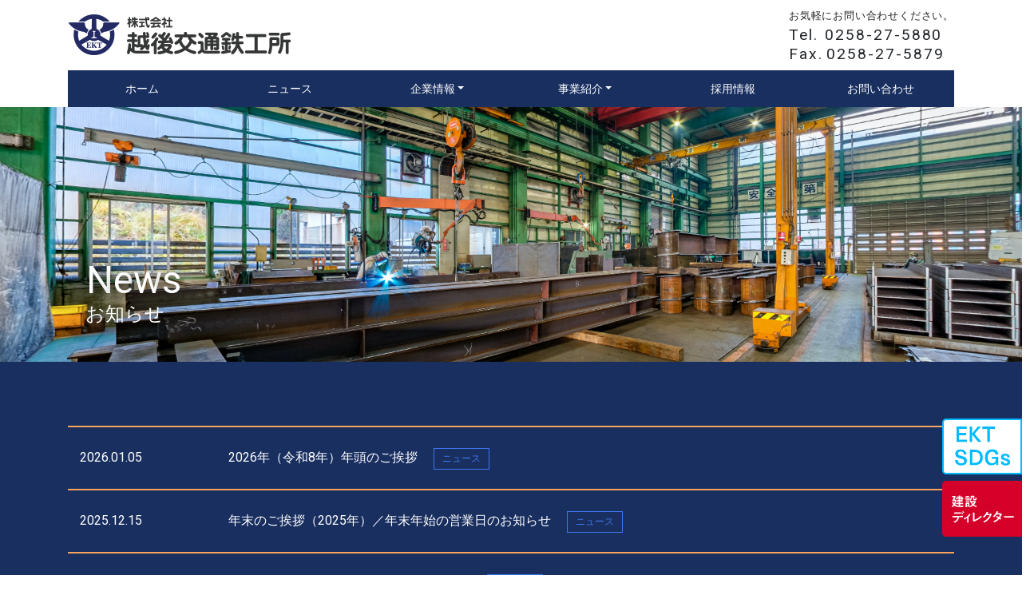

--- FILE ---
content_type: text/html; charset=UTF-8
request_url: https://www.ekt.jp/news/
body_size: 61074
content:
<!DOCTYPE html>
<html lang="ja">
<head>
	<meta charset="UTF-8">
	<meta name="viewport" content="width=device-width, initial-scale=1, shrink-to-fit=no">
	<script src="https://kit.fontawesome.com/a32f2799b5.js" crossorigin="anonymous"></script>
	<title>ニュース &#8211; 越後交通鉄工所</title>
<meta name='robots' content='max-image-preview:large' />
<link rel="alternate" type="application/rss+xml" title="越後交通鉄工所 &raquo; フィード" href="https://www.ekt.jp/feed/" />
<link rel="alternate" title="oEmbed (JSON)" type="application/json+oembed" href="https://www.ekt.jp/wp-json/oembed/1.0/embed?url=https%3A%2F%2Fwww.ekt.jp%2Fnews%2F" />
<link rel="alternate" title="oEmbed (XML)" type="text/xml+oembed" href="https://www.ekt.jp/wp-json/oembed/1.0/embed?url=https%3A%2F%2Fwww.ekt.jp%2Fnews%2F&#038;format=xml" />
<style id='wp-img-auto-sizes-contain-inline-css' type='text/css'>
img:is([sizes=auto i],[sizes^="auto," i]){contain-intrinsic-size:3000px 1500px}
/*# sourceURL=wp-img-auto-sizes-contain-inline-css */
</style>
<style id='wp-emoji-styles-inline-css' type='text/css'>

	img.wp-smiley, img.emoji {
		display: inline !important;
		border: none !important;
		box-shadow: none !important;
		height: 1em !important;
		width: 1em !important;
		margin: 0 0.07em !important;
		vertical-align: -0.1em !important;
		background: none !important;
		padding: 0 !important;
	}
/*# sourceURL=wp-emoji-styles-inline-css */
</style>
<style id='wp-block-library-inline-css' type='text/css'>
:root{--wp-block-synced-color:#7a00df;--wp-block-synced-color--rgb:122,0,223;--wp-bound-block-color:var(--wp-block-synced-color);--wp-editor-canvas-background:#ddd;--wp-admin-theme-color:#007cba;--wp-admin-theme-color--rgb:0,124,186;--wp-admin-theme-color-darker-10:#006ba1;--wp-admin-theme-color-darker-10--rgb:0,107,160.5;--wp-admin-theme-color-darker-20:#005a87;--wp-admin-theme-color-darker-20--rgb:0,90,135;--wp-admin-border-width-focus:2px}@media (min-resolution:192dpi){:root{--wp-admin-border-width-focus:1.5px}}.wp-element-button{cursor:pointer}:root .has-very-light-gray-background-color{background-color:#eee}:root .has-very-dark-gray-background-color{background-color:#313131}:root .has-very-light-gray-color{color:#eee}:root .has-very-dark-gray-color{color:#313131}:root .has-vivid-green-cyan-to-vivid-cyan-blue-gradient-background{background:linear-gradient(135deg,#00d084,#0693e3)}:root .has-purple-crush-gradient-background{background:linear-gradient(135deg,#34e2e4,#4721fb 50%,#ab1dfe)}:root .has-hazy-dawn-gradient-background{background:linear-gradient(135deg,#faaca8,#dad0ec)}:root .has-subdued-olive-gradient-background{background:linear-gradient(135deg,#fafae1,#67a671)}:root .has-atomic-cream-gradient-background{background:linear-gradient(135deg,#fdd79a,#004a59)}:root .has-nightshade-gradient-background{background:linear-gradient(135deg,#330968,#31cdcf)}:root .has-midnight-gradient-background{background:linear-gradient(135deg,#020381,#2874fc)}:root{--wp--preset--font-size--normal:16px;--wp--preset--font-size--huge:42px}.has-regular-font-size{font-size:1em}.has-larger-font-size{font-size:2.625em}.has-normal-font-size{font-size:var(--wp--preset--font-size--normal)}.has-huge-font-size{font-size:var(--wp--preset--font-size--huge)}.has-text-align-center{text-align:center}.has-text-align-left{text-align:left}.has-text-align-right{text-align:right}.has-fit-text{white-space:nowrap!important}#end-resizable-editor-section{display:none}.aligncenter{clear:both}.items-justified-left{justify-content:flex-start}.items-justified-center{justify-content:center}.items-justified-right{justify-content:flex-end}.items-justified-space-between{justify-content:space-between}.screen-reader-text{border:0;clip-path:inset(50%);height:1px;margin:-1px;overflow:hidden;padding:0;position:absolute;width:1px;word-wrap:normal!important}.screen-reader-text:focus{background-color:#ddd;clip-path:none;color:#444;display:block;font-size:1em;height:auto;left:5px;line-height:normal;padding:15px 23px 14px;text-decoration:none;top:5px;width:auto;z-index:100000}html :where(.has-border-color){border-style:solid}html :where([style*=border-top-color]){border-top-style:solid}html :where([style*=border-right-color]){border-right-style:solid}html :where([style*=border-bottom-color]){border-bottom-style:solid}html :where([style*=border-left-color]){border-left-style:solid}html :where([style*=border-width]){border-style:solid}html :where([style*=border-top-width]){border-top-style:solid}html :where([style*=border-right-width]){border-right-style:solid}html :where([style*=border-bottom-width]){border-bottom-style:solid}html :where([style*=border-left-width]){border-left-style:solid}html :where(img[class*=wp-image-]){height:auto;max-width:100%}:where(figure){margin:0 0 1em}html :where(.is-position-sticky){--wp-admin--admin-bar--position-offset:var(--wp-admin--admin-bar--height,0px)}@media screen and (max-width:600px){html :where(.is-position-sticky){--wp-admin--admin-bar--position-offset:0px}}

/*# sourceURL=wp-block-library-inline-css */
</style><style id='global-styles-inline-css' type='text/css'>
:root{--wp--preset--aspect-ratio--square: 1;--wp--preset--aspect-ratio--4-3: 4/3;--wp--preset--aspect-ratio--3-4: 3/4;--wp--preset--aspect-ratio--3-2: 3/2;--wp--preset--aspect-ratio--2-3: 2/3;--wp--preset--aspect-ratio--16-9: 16/9;--wp--preset--aspect-ratio--9-16: 9/16;--wp--preset--color--black: #000000;--wp--preset--color--cyan-bluish-gray: #abb8c3;--wp--preset--color--white: #fff;--wp--preset--color--pale-pink: #f78da7;--wp--preset--color--vivid-red: #cf2e2e;--wp--preset--color--luminous-vivid-orange: #ff6900;--wp--preset--color--luminous-vivid-amber: #fcb900;--wp--preset--color--light-green-cyan: #7bdcb5;--wp--preset--color--vivid-green-cyan: #00d084;--wp--preset--color--pale-cyan-blue: #8ed1fc;--wp--preset--color--vivid-cyan-blue: #0693e3;--wp--preset--color--vivid-purple: #9b51e0;--wp--preset--color--blue: #007bff;--wp--preset--color--indigo: #6610f2;--wp--preset--color--purple: #5533ff;--wp--preset--color--pink: #e83e8c;--wp--preset--color--red: #dc3545;--wp--preset--color--orange: #fd7e14;--wp--preset--color--yellow: #ffc107;--wp--preset--color--green: #28a745;--wp--preset--color--teal: #20c997;--wp--preset--color--cyan: #17a2b8;--wp--preset--color--gray: #6c757d;--wp--preset--color--gray-dark: #343a40;--wp--preset--gradient--vivid-cyan-blue-to-vivid-purple: linear-gradient(135deg,rgb(6,147,227) 0%,rgb(155,81,224) 100%);--wp--preset--gradient--light-green-cyan-to-vivid-green-cyan: linear-gradient(135deg,rgb(122,220,180) 0%,rgb(0,208,130) 100%);--wp--preset--gradient--luminous-vivid-amber-to-luminous-vivid-orange: linear-gradient(135deg,rgb(252,185,0) 0%,rgb(255,105,0) 100%);--wp--preset--gradient--luminous-vivid-orange-to-vivid-red: linear-gradient(135deg,rgb(255,105,0) 0%,rgb(207,46,46) 100%);--wp--preset--gradient--very-light-gray-to-cyan-bluish-gray: linear-gradient(135deg,rgb(238,238,238) 0%,rgb(169,184,195) 100%);--wp--preset--gradient--cool-to-warm-spectrum: linear-gradient(135deg,rgb(74,234,220) 0%,rgb(151,120,209) 20%,rgb(207,42,186) 40%,rgb(238,44,130) 60%,rgb(251,105,98) 80%,rgb(254,248,76) 100%);--wp--preset--gradient--blush-light-purple: linear-gradient(135deg,rgb(255,206,236) 0%,rgb(152,150,240) 100%);--wp--preset--gradient--blush-bordeaux: linear-gradient(135deg,rgb(254,205,165) 0%,rgb(254,45,45) 50%,rgb(107,0,62) 100%);--wp--preset--gradient--luminous-dusk: linear-gradient(135deg,rgb(255,203,112) 0%,rgb(199,81,192) 50%,rgb(65,88,208) 100%);--wp--preset--gradient--pale-ocean: linear-gradient(135deg,rgb(255,245,203) 0%,rgb(182,227,212) 50%,rgb(51,167,181) 100%);--wp--preset--gradient--electric-grass: linear-gradient(135deg,rgb(202,248,128) 0%,rgb(113,206,126) 100%);--wp--preset--gradient--midnight: linear-gradient(135deg,rgb(2,3,129) 0%,rgb(40,116,252) 100%);--wp--preset--font-size--small: 13px;--wp--preset--font-size--medium: 20px;--wp--preset--font-size--large: 36px;--wp--preset--font-size--x-large: 42px;--wp--preset--spacing--20: 0.44rem;--wp--preset--spacing--30: 0.67rem;--wp--preset--spacing--40: 1rem;--wp--preset--spacing--50: 1.5rem;--wp--preset--spacing--60: 2.25rem;--wp--preset--spacing--70: 3.38rem;--wp--preset--spacing--80: 5.06rem;--wp--preset--shadow--natural: 6px 6px 9px rgba(0, 0, 0, 0.2);--wp--preset--shadow--deep: 12px 12px 50px rgba(0, 0, 0, 0.4);--wp--preset--shadow--sharp: 6px 6px 0px rgba(0, 0, 0, 0.2);--wp--preset--shadow--outlined: 6px 6px 0px -3px rgb(255, 255, 255), 6px 6px rgb(0, 0, 0);--wp--preset--shadow--crisp: 6px 6px 0px rgb(0, 0, 0);}:where(.is-layout-flex){gap: 0.5em;}:where(.is-layout-grid){gap: 0.5em;}body .is-layout-flex{display: flex;}.is-layout-flex{flex-wrap: wrap;align-items: center;}.is-layout-flex > :is(*, div){margin: 0;}body .is-layout-grid{display: grid;}.is-layout-grid > :is(*, div){margin: 0;}:where(.wp-block-columns.is-layout-flex){gap: 2em;}:where(.wp-block-columns.is-layout-grid){gap: 2em;}:where(.wp-block-post-template.is-layout-flex){gap: 1.25em;}:where(.wp-block-post-template.is-layout-grid){gap: 1.25em;}.has-black-color{color: var(--wp--preset--color--black) !important;}.has-cyan-bluish-gray-color{color: var(--wp--preset--color--cyan-bluish-gray) !important;}.has-white-color{color: var(--wp--preset--color--white) !important;}.has-pale-pink-color{color: var(--wp--preset--color--pale-pink) !important;}.has-vivid-red-color{color: var(--wp--preset--color--vivid-red) !important;}.has-luminous-vivid-orange-color{color: var(--wp--preset--color--luminous-vivid-orange) !important;}.has-luminous-vivid-amber-color{color: var(--wp--preset--color--luminous-vivid-amber) !important;}.has-light-green-cyan-color{color: var(--wp--preset--color--light-green-cyan) !important;}.has-vivid-green-cyan-color{color: var(--wp--preset--color--vivid-green-cyan) !important;}.has-pale-cyan-blue-color{color: var(--wp--preset--color--pale-cyan-blue) !important;}.has-vivid-cyan-blue-color{color: var(--wp--preset--color--vivid-cyan-blue) !important;}.has-vivid-purple-color{color: var(--wp--preset--color--vivid-purple) !important;}.has-black-background-color{background-color: var(--wp--preset--color--black) !important;}.has-cyan-bluish-gray-background-color{background-color: var(--wp--preset--color--cyan-bluish-gray) !important;}.has-white-background-color{background-color: var(--wp--preset--color--white) !important;}.has-pale-pink-background-color{background-color: var(--wp--preset--color--pale-pink) !important;}.has-vivid-red-background-color{background-color: var(--wp--preset--color--vivid-red) !important;}.has-luminous-vivid-orange-background-color{background-color: var(--wp--preset--color--luminous-vivid-orange) !important;}.has-luminous-vivid-amber-background-color{background-color: var(--wp--preset--color--luminous-vivid-amber) !important;}.has-light-green-cyan-background-color{background-color: var(--wp--preset--color--light-green-cyan) !important;}.has-vivid-green-cyan-background-color{background-color: var(--wp--preset--color--vivid-green-cyan) !important;}.has-pale-cyan-blue-background-color{background-color: var(--wp--preset--color--pale-cyan-blue) !important;}.has-vivid-cyan-blue-background-color{background-color: var(--wp--preset--color--vivid-cyan-blue) !important;}.has-vivid-purple-background-color{background-color: var(--wp--preset--color--vivid-purple) !important;}.has-black-border-color{border-color: var(--wp--preset--color--black) !important;}.has-cyan-bluish-gray-border-color{border-color: var(--wp--preset--color--cyan-bluish-gray) !important;}.has-white-border-color{border-color: var(--wp--preset--color--white) !important;}.has-pale-pink-border-color{border-color: var(--wp--preset--color--pale-pink) !important;}.has-vivid-red-border-color{border-color: var(--wp--preset--color--vivid-red) !important;}.has-luminous-vivid-orange-border-color{border-color: var(--wp--preset--color--luminous-vivid-orange) !important;}.has-luminous-vivid-amber-border-color{border-color: var(--wp--preset--color--luminous-vivid-amber) !important;}.has-light-green-cyan-border-color{border-color: var(--wp--preset--color--light-green-cyan) !important;}.has-vivid-green-cyan-border-color{border-color: var(--wp--preset--color--vivid-green-cyan) !important;}.has-pale-cyan-blue-border-color{border-color: var(--wp--preset--color--pale-cyan-blue) !important;}.has-vivid-cyan-blue-border-color{border-color: var(--wp--preset--color--vivid-cyan-blue) !important;}.has-vivid-purple-border-color{border-color: var(--wp--preset--color--vivid-purple) !important;}.has-vivid-cyan-blue-to-vivid-purple-gradient-background{background: var(--wp--preset--gradient--vivid-cyan-blue-to-vivid-purple) !important;}.has-light-green-cyan-to-vivid-green-cyan-gradient-background{background: var(--wp--preset--gradient--light-green-cyan-to-vivid-green-cyan) !important;}.has-luminous-vivid-amber-to-luminous-vivid-orange-gradient-background{background: var(--wp--preset--gradient--luminous-vivid-amber-to-luminous-vivid-orange) !important;}.has-luminous-vivid-orange-to-vivid-red-gradient-background{background: var(--wp--preset--gradient--luminous-vivid-orange-to-vivid-red) !important;}.has-very-light-gray-to-cyan-bluish-gray-gradient-background{background: var(--wp--preset--gradient--very-light-gray-to-cyan-bluish-gray) !important;}.has-cool-to-warm-spectrum-gradient-background{background: var(--wp--preset--gradient--cool-to-warm-spectrum) !important;}.has-blush-light-purple-gradient-background{background: var(--wp--preset--gradient--blush-light-purple) !important;}.has-blush-bordeaux-gradient-background{background: var(--wp--preset--gradient--blush-bordeaux) !important;}.has-luminous-dusk-gradient-background{background: var(--wp--preset--gradient--luminous-dusk) !important;}.has-pale-ocean-gradient-background{background: var(--wp--preset--gradient--pale-ocean) !important;}.has-electric-grass-gradient-background{background: var(--wp--preset--gradient--electric-grass) !important;}.has-midnight-gradient-background{background: var(--wp--preset--gradient--midnight) !important;}.has-small-font-size{font-size: var(--wp--preset--font-size--small) !important;}.has-medium-font-size{font-size: var(--wp--preset--font-size--medium) !important;}.has-large-font-size{font-size: var(--wp--preset--font-size--large) !important;}.has-x-large-font-size{font-size: var(--wp--preset--font-size--x-large) !important;}
/*# sourceURL=global-styles-inline-css */
</style>

<style id='classic-theme-styles-inline-css' type='text/css'>
/*! This file is auto-generated */
.wp-block-button__link{color:#fff;background-color:#32373c;border-radius:9999px;box-shadow:none;text-decoration:none;padding:calc(.667em + 2px) calc(1.333em + 2px);font-size:1.125em}.wp-block-file__button{background:#32373c;color:#fff;text-decoration:none}
/*# sourceURL=/wp-includes/css/classic-themes.min.css */
</style>
<link rel='stylesheet' id='wp-bootstrap-blocks-styles-css' href='https://www.ekt.jp/wp-content/plugins/wp-bootstrap-blocks/build/style-index.css?ver=5.2.1' type='text/css' media='all' />
<link rel='stylesheet' id='contact-form-7-css' href='https://www.ekt.jp/wp-content/plugins/contact-form-7/includes/css/styles.css?ver=6.1.4' type='text/css' media='all' />
<link rel='stylesheet' id='child-understrap-styles-css' href='https://www.ekt.jp/wp-content/themes/ektheme2024/css/child-theme.min.css?ver=0.5.5' type='text/css' media='all' />
<link rel='stylesheet' id='tablepress-default-css' href='https://www.ekt.jp/wp-content/plugins/tablepress/css/build/default.css?ver=3.2.6' type='text/css' media='all' />
<link rel="stylesheet" type="text/css" href="https://www.ekt.jp/wp-content/plugins/nextend-smart-slider3-pro/Public/SmartSlider3/Application/Frontend/Assets/dist/smartslider.min.css?ver=c397fa89" media="all">
<link rel="stylesheet" type="text/css" href="https://fonts.googleapis.com/css?display=swap&amp;family=Roboto%3A300%2C400%7CNoto+Sans%3A300%2C400" media="all">
<style data-related="n2-ss-6">div#n2-ss-6 .n2-ss-slider-1{display:grid;box-sizing:border-box;position:relative;background-repeat:repeat;background-position:50% 50%;background-size:cover;background-attachment:scroll;border:0px solid RGBA(62,62,62,1);border-radius:0px;overflow:hidden;}div#n2-ss-6:not(.n2-ss-loaded) .n2-ss-slider-1{background-image:none !important;}div#n2-ss-6 .n2-ss-slider-2{display:grid;place-items:center;position:relative;overflow:hidden;z-index:10;}div#n2-ss-6 .n2-ss-slider-3{position:relative;width:100%;height:100%;z-index:20;display:grid;grid-template-areas:'slide';}div#n2-ss-6 .n2-ss-slider-3 > *{grid-area:slide;}div#n2-ss-6.n2-ss-full-page--constrain-ratio .n2-ss-slider-3{height:auto;}div#n2-ss-6 .n2-ss-slide-backgrounds{position:absolute;left:0;top:0;width:100%;height:100%;}div#n2-ss-6 .n2-ss-slide-backgrounds{z-index:10;}div#n2-ss-6 .n2-ss-slide{display:grid;place-items:center;grid-auto-columns:100%;position:relative;width:100%;height:100%;-webkit-backface-visibility:hidden;z-index:20;}div#n2-ss-6 .n2-ss-slide{perspective:1000px;}div#n2-ss-6 .n2-font-efad70e15e285a7d068bb42c65b4af22-hover{font-family: 'Roboto','Arial';color: #ffffff;font-size:300%;text-shadow: 0px 5px 20px RGBA(0,0,0,1);line-height: 1.5;font-weight: normal;font-style: normal;text-decoration: none;text-align: left;letter-spacing: normal;word-spacing: normal;text-transform: none;font-weight: 400;}div#n2-ss-6 .n2-style-20c400c28b4e199f3aaa91b09f7c2d6f-heading{background: RGBA(0,0,0,0);opacity:1;padding:0px 10px 0px 10px ;box-shadow: none;border: 0px solid RGBA(0,0,0,1);border-radius:0px;}div#n2-ss-6 .n2-font-7cd0f26d3ee3bdd4aef5da510f7a1500-hover{font-family: 'Noto Sans';color: #ffffff;font-size:150%;text-shadow: 0px 5px 20px RGBA(0,0,0,1);line-height: 1.5;font-weight: normal;font-style: normal;text-decoration: none;text-align: left;letter-spacing: normal;word-spacing: normal;text-transform: none;font-weight: 500;}div#n2-ss-6 .n2-ss-slide-limiter{max-width:1200px;}div#n2-ss-6 .n-uc-Q1b5EhvGsRTA{padding:10px 10px 10px 10px}div#n2-ss-6 .n-uc-ygv8XxPhGpH1-inner{padding:10px 10px 10px 10px;justify-content:center}div#n2-ss-6 .n-uc-ygv8XxPhGpH1{align-self:center;}@media (min-width: 1200px){div#n2-ss-6 [data-hide-desktopportrait="1"]{display: none !important;}}@media (orientation: landscape) and (max-width: 1199px) and (min-width: 901px),(orientation: portrait) and (max-width: 1199px) and (min-width: 701px){div#n2-ss-6 .n-uc-oKeT9J7DJ6cf{--ssfont-scale:0.75}div#n2-ss-6 .n-uc-EMFP1gZSOnZL{--ssfont-scale:0.75}div#n2-ss-6 [data-hide-tabletportrait="1"]{display: none !important;}}@media (orientation: landscape) and (max-width: 900px),(orientation: portrait) and (max-width: 700px){div#n2-ss-6 .n-uc-oKeT9J7DJ6cf{--ssfont-scale:0.5}div#n2-ss-6 .n-uc-EMFP1gZSOnZL{--ssfont-scale:0.5}div#n2-ss-6 [data-hide-mobileportrait="1"]{display: none !important;}}</style>
<script>(function(){this._N2=this._N2||{_r:[],_d:[],r:function(){this._r.push(arguments)},d:function(){this._d.push(arguments)}}}).call(window);!function(e,i,o,r){(i=e.match(/(Chrome|Firefox|Safari)\/(\d+)\./))&&("Chrome"==i[1]?r=+i[2]>=32:"Firefox"==i[1]?r=+i[2]>=65:"Safari"==i[1]&&(o=e.match(/Version\/(\d+)/)||e.match(/(\d+)[0-9_]+like Mac/))&&(r=+o[1]>=14),r&&document.documentElement.classList.add("n2webp"))}(navigator.userAgent);</script><script src="https://www.ekt.jp/wp-content/plugins/nextend-smart-slider3-pro/Public/SmartSlider3/Application/Frontend/Assets/dist/n2.min.js?ver=c397fa89" defer async></script>
<script src="https://www.ekt.jp/wp-content/plugins/nextend-smart-slider3-pro/Public/SmartSlider3/Application/Frontend/Assets/dist/smartslider-frontend.min.js?ver=c397fa89" defer async></script>
<script src="https://www.ekt.jp/wp-content/plugins/nextend-smart-slider3-pro/Public/SmartSlider3/Slider/SliderType/Block/Assets/dist/ss-block.min.js?ver=c397fa89" defer async></script>
<script>_N2.r('documentReady',function(){_N2.r(["documentReady","smartslider-frontend","ss-block"],function(){new _N2.SmartSliderBlock('n2-ss-6',{"admin":false,"background.video.mobile":1,"loadingTime":2000,"callbacks":"","alias":{"id":0,"smoothScroll":0,"slideSwitch":0,"scroll":1},"align":"normal","isDelayed":0,"responsive":{"mediaQueries":{"all":false,"desktopportrait":["(min-width: 1200px)"],"tabletportrait":["(orientation: landscape) and (max-width: 1199px) and (min-width: 901px)","(orientation: portrait) and (max-width: 1199px) and (min-width: 701px)"],"mobileportrait":["(orientation: landscape) and (max-width: 900px)","(orientation: portrait) and (max-width: 700px)"]},"base":{"slideOuterWidth":1200,"slideOuterHeight":375,"sliderWidth":1200,"sliderHeight":375,"slideWidth":1200,"slideHeight":375},"hideOn":{"desktopLandscape":false,"desktopPortrait":false,"tabletLandscape":false,"tabletPortrait":false,"mobileLandscape":false,"mobilePortrait":false},"onResizeEnabled":true,"type":"fullwidth","sliderHeightBasedOn":"real","focusUser":1,"focusEdge":"auto","breakpoints":[{"device":"tabletPortrait","type":"max-screen-width","portraitWidth":1199,"landscapeWidth":1199},{"device":"mobilePortrait","type":"max-screen-width","portraitWidth":700,"landscapeWidth":900}],"enabledDevices":{"desktopLandscape":0,"desktopPortrait":1,"tabletLandscape":0,"tabletPortrait":1,"mobileLandscape":0,"mobilePortrait":1},"sizes":{"desktopPortrait":{"width":1200,"height":375,"max":3000,"min":1200},"tabletPortrait":{"width":701,"height":219,"customHeight":false,"max":1199,"min":701},"mobilePortrait":{"width":320,"height":100,"customHeight":false,"max":900,"min":320}},"overflowHiddenPage":0,"focus":{"offsetTop":"#wpadminbar","offsetBottom":""}},"controls":{"mousewheel":0,"touch":0,"keyboard":0,"blockCarouselInteraction":1},"playWhenVisible":1,"playWhenVisibleAt":0.5,"lazyLoad":0,"lazyLoadNeighbor":0,"blockrightclick":0,"maintainSession":0,"autoplay":{"enabled":0,"start":0,"duration":8000,"autoplayLoop":1,"allowReStart":0,"reverse":0,"pause":{"click":1,"mouse":"enter","mediaStarted":1},"resume":{"click":0,"mouse":0,"mediaEnded":1,"slidechanged":0},"interval":1,"intervalModifier":"loop","intervalSlide":"current"},"perspective":1000,"layerMode":{"playOnce":0,"playFirstLayer":1,"mode":"skippable","inAnimation":"mainInEnd"},"parallax":{"enabled":1,"mobile":0,"is3D":0,"animate":1,"horizontal":"mouse","vertical":"mouse","origin":"slider","scrollmove":"both"},"postBackgroundAnimations":0,"initCallbacks":function(){new _N2.FrontendItemHeadingSplitText(this,"n2-ss-6item1","50% 50% 0px","visible",{"name":"Static","data":{"mode":"chars","sort":"normal","duration":0.4,"stagger":0.05,"ease":"easeOutCubic","opacity":0,"scale":1,"x":0,"y":0,"rotationX":0,"rotationY":0,"rotationZ":0}},0,false,0);new _N2.FrontendItemHeadingSplitText(this,"n2-ss-6item2","50% 50% 0px","visible",{"name":"Static","data":{"mode":"chars","sort":"normal","duration":0.4,"stagger":0.05,"ease":"easeOutCubic","opacity":0,"scale":1,"x":0,"y":0,"rotationX":0,"rotationY":0,"rotationZ":0}},0,false,0)}})})});</script><script type="text/javascript" src="https://www.ekt.jp/wp-includes/js/jquery/jquery.min.js?ver=3.7.1" id="jquery-core-js"></script>
<script type="text/javascript" src="https://www.ekt.jp/wp-includes/js/jquery/jquery-migrate.min.js?ver=3.4.1" id="jquery-migrate-js"></script>
<script type="text/javascript" src="https://www.ekt.jp/wp-content/themes/ektheme2024/js/smoothscroll.js?ver=6.9" id="primary-script-js"></script>
<script type="text/javascript" src="https://www.ekt.jp/wp-content/themes/ektheme2024/js/main.js?ver=6.9" id="secondary-script-js"></script>
<link rel="https://api.w.org/" href="https://www.ekt.jp/wp-json/" /><link rel="alternate" title="JSON" type="application/json" href="https://www.ekt.jp/wp-json/wp/v2/pages/3203" /><link rel="EditURI" type="application/rsd+xml" title="RSD" href="https://www.ekt.jp/xmlrpc.php?rsd" />
<meta name="generator" content="WordPress 6.9" />
<link rel="canonical" href="https://www.ekt.jp/news/" />
<link rel='shortlink' href='https://www.ekt.jp/?p=3203' />

  <link rel="stylesheet" href="https://www.ekt.jp/wp-content/themes/ektheme2024/css/custom-ekt.css" />
<meta name="mobile-web-app-capable" content="yes">
<meta name="apple-mobile-web-app-capable" content="yes">
<meta name="apple-mobile-web-app-title" content="越後交通鉄工所 - ">
<script type="text/javascript" src="https://www.ekt.jp/wp-content/plugins/si-captcha-for-wordpress/captcha/si_captcha.js?ver=1769639300"></script>
<!-- begin SI CAPTCHA Anti-Spam - login/register form style -->
<style type="text/css">
.si_captcha_small { width:175px; height:45px; padding-top:10px; padding-bottom:10px; }
.si_captcha_large { width:250px; height:60px; padding-top:10px; padding-bottom:10px; }
img#si_image_com { border-style:none; margin:0; padding-right:5px; float:left; }
img#si_image_reg { border-style:none; margin:0; padding-right:5px; float:left; }
img#si_image_log { border-style:none; margin:0; padding-right:5px; float:left; }
img#si_image_side_login { border-style:none; margin:0; padding-right:5px; float:left; }
img#si_image_checkout { border-style:none; margin:0; padding-right:5px; float:left; }
img#si_image_jetpack { border-style:none; margin:0; padding-right:5px; float:left; }
img#si_image_bbpress_topic { border-style:none; margin:0; padding-right:5px; float:left; }
.si_captcha_refresh { border-style:none; margin:0; vertical-align:bottom; }
div#si_captcha_input { display:block; padding-top:15px; padding-bottom:5px; }
label#si_captcha_code_label { margin:0; }
input#si_captcha_code_input { width:65px; }
p#si_captcha_code_p { clear: left; padding-top:10px; }
.si-captcha-jetpack-error { color:#DC3232; }
</style>
<!-- end SI CAPTCHA Anti-Spam - login/register form style -->
<link rel="icon" href="https://www.ekt.jp/wp-content/uploads/2021/04/cropped-cropped-icon25162950-32x32.png" sizes="32x32" />
<link rel="icon" href="https://www.ekt.jp/wp-content/uploads/2021/04/cropped-cropped-icon25162950-192x192.png" sizes="192x192" />
<link rel="apple-touch-icon" href="https://www.ekt.jp/wp-content/uploads/2021/04/cropped-cropped-icon25162950-180x180.png" />
<meta name="msapplication-TileImage" content="https://www.ekt.jp/wp-content/uploads/2021/04/cropped-cropped-icon25162950-270x270.png" />
    <!-- Global site tag (gtag.js) - Google Analytics -->
    <script async src="https://www.googletagmanager.com/gtag/js?id=G-MQ2270ZBFR"></script>
    <script>
    window.dataLayer = window.dataLayer || [];
    function gtag(){dataLayer.push(arguments);}
    gtag('js', new Date());
    gtag('config', 'G-MQ2270ZBFR');
    </script>
</head>

<body class="wp-singular page-template-default page page-id-3203 wp-embed-responsive wp-theme-understrap wp-child-theme-ektheme2024 group-blog">
<div class="site" id="page">

<div id="main_navbar" class="navbar navbar-expand-md fixed-top">
    <!-- you can remove this container wrapper if you want things full width -->
    <div class="container">
        <a class="navbar-brand" href="https://www.ekt.jp/"><img class="img-fluid" src="https://www.ekt.jp/wp-content/themes/ektheme2024/img/logo.svg" alt="株式会社越後交通鉄工所"></a>
        <p class="header--tel"><span class="d-block small">お気軽にお問い合わせください。</span><a class="tel-num d-block" href="tel:0258275880"><span>Tel.</span>0258-27-5880</a><span class="fax-num d-block"><span>Fax.</span>0258-27-5879</span></p>

        <button class="navbar-toggler navbar-toggler-right collapsed" type="button" data-toggle="collapse" data-target="#headerNav" aria-controls="headerNav">
            <span> </span>
            <span> </span>
            <span> </span>
        </button>

    </div>
    <div class="container">
        <nav class="collapse navbar-collapse" id="headerNav" role="navigation" aria-label="Main Menu">
                <span class="sr-only">Main Menu</span>
                <ul id="menu-header-menu" class="navbar-nav mr-auto" itemscope itemtype="http://www.schema.org/SiteNavigationElement"><li  id="menu-item-8573" class="menu-item menu-item-type-post_type menu-item-object-page menu-item-home menu-item-8573 nav-item"><a itemprop="url" href="https://www.ekt.jp/" class="nav-link"><span itemprop="name">ホーム</span></a></li>
<li  id="menu-item-8576" class="menu-item menu-item-type-post_type menu-item-object-page current-menu-item page_item page-item-3203 current_page_item active menu-item-8576 nav-item"><a itemprop="url" href="https://www.ekt.jp/news/" class="nav-link" aria-current="page"><span itemprop="name">ニュース</span></a></li>
<li  id="menu-item-8578" class="menu-item menu-item-type-post_type menu-item-object-page menu-item-has-children dropdown menu-item-8578 nav-item"><a href="#" data-toggle="dropdown" aria-haspopup="true" aria-expanded="false" class="dropdown-toggle nav-link" id="menu-item-dropdown-8578"><span itemprop="name">企業情報</span></a>
<ul class="dropdown-menu" aria-labelledby="menu-item-dropdown-8578">
	<li  id="menu-item-8584" class="menu-item menu-item-type-post_type menu-item-object-page menu-item-8584 nav-item"><a itemprop="url" href="https://www.ekt.jp/corporate-information/" class="dropdown-item"><span itemprop="name">企業情報</span></a></li>
	<li  id="menu-item-8582" class="menu-item menu-item-type-post_type menu-item-object-page menu-item-8582 nav-item"><a itemprop="url" href="https://www.ekt.jp/corporate-information/initiative/" class="dropdown-item"><span itemprop="name">当社の取り組み</span></a></li>
	<li  id="menu-item-8585" class="menu-item menu-item-type-post_type menu-item-object-page menu-item-8585 nav-item"><a itemprop="url" href="https://www.ekt.jp/corporate-information/factory-map/" class="dropdown-item"><span itemprop="name">長岡工場マップ</span></a></li>
	<li  id="menu-item-8583" class="menu-item menu-item-type-post_type menu-item-object-page menu-item-8583 nav-item"><a itemprop="url" href="https://www.ekt.jp/corporate-information/access/" class="dropdown-item"><span itemprop="name">アクセス</span></a></li>
</ul>
</li>
<li  id="menu-item-9037" class="menu-item menu-item-type-post_type menu-item-object-page menu-item-has-children dropdown menu-item-9037 nav-item"><a href="#" data-toggle="dropdown" aria-haspopup="true" aria-expanded="false" class="dropdown-toggle nav-link" id="menu-item-dropdown-9037"><span itemprop="name">事業紹介</span></a>
<ul class="dropdown-menu" aria-labelledby="menu-item-dropdown-9037">
	<li  id="menu-item-6548" class="menu-item menu-item-type-post_type menu-item-object-page menu-item-6548 nav-item"><a itemprop="url" href="https://www.ekt.jp/business/" class="dropdown-item"><span itemprop="name">事業紹介</span></a></li>
	<li  id="menu-item-6549" class="menu-item menu-item-type-post_type menu-item-object-page menu-item-6549 nav-item"><a itemprop="url" href="https://www.ekt.jp/business-bridge/" class="dropdown-item"><span itemprop="name">橋梁（橋梁上部工）</span></a></li>
	<li  id="menu-item-6550" class="menu-item menu-item-type-post_type menu-item-object-page menu-item-6550 nav-item"><a itemprop="url" href="https://www.ekt.jp/business-snowshed/" class="dropdown-item"><span itemprop="name">道路防雪施設</span></a></li>
	<li  id="menu-item-6551" class="menu-item menu-item-type-post_type menu-item-object-page menu-item-6551 nav-item"><a itemprop="url" href="https://www.ekt.jp/business-gate/" class="dropdown-item"><span itemprop="name">各種水門（水門設備）</span></a></li>
	<li  id="menu-item-6552" class="menu-item menu-item-type-post_type menu-item-object-page menu-item-6552 nav-item"><a itemprop="url" href="https://www.ekt.jp/business-dustremover/" class="dropdown-item"><span itemprop="name">除塵機（除塵設備）</span></a></li>
	<li  id="menu-item-6553" class="menu-item menu-item-type-post_type menu-item-object-page menu-item-6553 nav-item"><a itemprop="url" href="https://www.ekt.jp/business-aqueduct/" class="dropdown-item"><span itemprop="name">水管橋</span></a></li>
	<li  id="menu-item-6554" class="menu-item menu-item-type-post_type menu-item-object-page menu-item-6554 nav-item"><a itemprop="url" href="https://www.ekt.jp/business-other/" class="dropdown-item"><span itemprop="name">その他鋼構造物</span></a></li>
</ul>
</li>
<li  id="menu-item-8574" class="menu-item menu-item-type-post_type menu-item-object-page menu-item-8574 nav-item"><a itemprop="url" href="https://www.ekt.jp/recruitment/" class="nav-link"><span itemprop="name">採用情報</span></a></li>
<li  id="menu-item-6537" class="menu-item menu-item-type-post_type menu-item-object-page menu-item-6537 nav-item"><a itemprop="url" href="https://www.ekt.jp/contact-us/" class="nav-link"><span itemprop="name">お問い合わせ</span></a></li>
</ul>        </nav>
    </div>
</div>
<div class="fixed-btn">
    <a href="/corporate-information/initiative/sdgs/" class="sdgs-btn"><img src="https://www.ekt.jp/wp-content/themes/ektheme2024/img/fixed-btn-sdgs.svg" alt="越後交通鉄工所が取り組むSDGs"></a>
    <a href="/kensetsudirector/" class="direc-btn"><img src="https://www.ekt.jp/wp-content/themes/ektheme2024/img/fixed-btn-direc.svg" alt="建設ディレクターの導入"></a>
</div>


<div class="wrapper" id="page-wrapper">

			<main class="site-main" id="main">

									
<article class="post-3203 page type-page status-publish hentry" id="post-3203">

	
	<div class="entry-content">

		<div class="n2_clear"><ss3-force-full-width data-overflow-x="body" data-horizontal-selector="body"><div class="n2-section-smartslider fitvidsignore  n2_clear" data-ssid="6" tabindex="0" role="region" aria-label="Slider"><div id="n2-ss-6-align" class="n2-ss-align"><div class="n2-padding"><div id="n2-ss-6" data-creator="Smart Slider 3" data-responsive="fullwidth" class="n2-ss-slider n2-ow n2-has-hover n2notransition  ">
        <div class="n2-ss-slider-1 n2-ow">
            <div class="n2-ss-slider-2 n2-ow">
                <div class="n2-ss-slide-backgrounds n2-ow-all"><div class="n2-ss-slide-background" data-public-id="1" data-mode="fill"><div class="n2-ss-slide-background-image" data-blur="0" data-opacity="100" data-x="65" data-y="29" data-alt="長生橋" data-title="" style="--ss-o-pos-x:65%;--ss-o-pos-y:29%"><picture class="skip-lazy" data-skip-lazy="1"><img decoding="async" src="//www.ekt.jp/wp-content/uploads/slider6/news-top-img.png" alt="長生橋" title="" loading="lazy" class="skip-lazy" data-skip-lazy="1"></picture></div><div data-color="RGBA(255,255,255,0)" style="background-color: RGBA(255,255,255,0);" class="n2-ss-slide-background-color"></div></div></div>                <div class="n2-ss-slider-3 n2-ow">
                    <svg xmlns="http://www.w3.org/2000/svg" viewBox="0 0 1200 375" data-related-device="desktopPortrait" class="n2-ow n2-ss-preserve-size n2-ss-preserve-size--slider n2-ss-slide-limiter"></svg><div data-first="1" data-slide-duration="0" data-id="15" data-slide-public-id="1" data-title="News" class="n2-ss-slide n2-ow  n2-ss-slide-15"><div role="note" class="n2-ss-slide--focus" tabindex="-1">News</div><div class="n2-ss-layers-container n2-ss-slide-limiter n2-ow"><div class="n2-ss-layer n2-ow n-uc-Q1b5EhvGsRTA" data-sstype="slide" data-pm="default"><div class="n2-ss-layer n2-ow n-uc-ygv8XxPhGpH1" data-pm="default" data-sstype="content" data-hasbackground="0"><div class="n2-ss-section-main-content n2-ss-layer-with-background n2-ss-layer-content n2-ow n-uc-ygv8XxPhGpH1-inner"><div class="n2-ss-layer n2-ow n-uc-oKeT9J7DJ6cf n2-ss-layer--auto" data-pm="absolute" data-responsiveposition="0" data-desktopportraitleft="45" data-tabletportraitleft="28" data-mobileportraitleft="2" data-desktopportraittop="-56" data-tabletportraittop="-26" data-mobileportraittop="-13" data-responsivesize="0" data-desktopportraitwidth="144" data-tabletportraitwidth="auto" data-mobileportraitwidth="auto" data-desktopportraitheight="auto" data-tabletportraitheight="auto" data-mobileportraitheight="auto" data-desktopportraitalign="left" data-tabletportraitalign="left" data-mobileportraitalign="left" data-desktopportraitvalign="bottom" data-tabletportraitvalign="bottom" data-mobileportraitvalign="bottom" data-parentid="" data-desktopportraitparentalign="center" data-desktopportraitparentvalign="middle" data-sstype="layer"><div id="n2-ss-6item1" class="  n2-ss-item-content n2-ss-text n2-ow" style="display:inline-block;"><a class="n2-ow n2-font-efad70e15e285a7d068bb42c65b4af22-hover n2-style-20c400c28b4e199f3aaa91b09f7c2d6f-heading " style="display:inline-block;" href="http://utility-kk.com/ekt/news/">News</a></div></div><div class="n2-ss-layer n2-ow n-uc-EMFP1gZSOnZL n2-ss-layer--auto" data-pm="absolute" data-responsiveposition="0" data-desktopportraitleft="45" data-tabletportraitleft="29" data-mobileportraitleft="3" data-desktopportraittop="-33" data-tabletportraittop="-11" data-mobileportraittop="-1" data-responsivesize="0" data-desktopportraitwidth="122" data-tabletportraitwidth="auto" data-mobileportraitwidth="auto" data-desktopportraitheight="auto" data-tabletportraitheight="auto" data-mobileportraitheight="auto" data-desktopportraitalign="left" data-tabletportraitalign="left" data-mobileportraitalign="left" data-desktopportraitvalign="bottom" data-tabletportraitvalign="bottom" data-mobileportraitvalign="bottom" data-parentid="" data-desktopportraitparentalign="center" data-desktopportraitparentvalign="middle" data-sstype="layer"><div id="n2-ss-6item2" class="  n2-ss-item-content n2-ss-text n2-ow" style="display:inline-block;"><a class="n2-ow n2-font-7cd0f26d3ee3bdd4aef5da510f7a1500-hover n2-style-20c400c28b4e199f3aaa91b09f7c2d6f-heading " style="display:inline-block;" href="http://utility-kk.com/ekt/news/">お知らせ</a></div></div></div></div></div></div></div>                </div>
                            </div>
        </div>
        </div><ss3-loader></ss3-loader></div></div><div class="n2_clear"></div></div></ss3-force-full-width></div>
		
	</div><!-- .entry-content -->

	<footer class="entry-footer">

		
	</footer><!-- .entry-footer -->

</article><!-- #post-## -->
									
				<div class="gradient">
				<div class="container">
					
											<div class="news--container">
												<div class="news--item">
								<div class="time col-md-2">
									2026.01.05    
								</div>
								<div class="title col-md-10 px-3">
									<a href="https://www.ekt.jp/2026%e5%b9%b4%ef%bc%88%e4%bb%a4%e5%92%8c8%e5%b9%b4%ef%bc%89%e5%b9%b4%e9%a0%ad%e3%81%ae%e3%81%94%e6%8c%a8%e6%8b%b6/">2026年（令和8年）年頭のご挨拶</a>
									<span class="cat--name">
										<a href="https://www.ekt.jp/category/news/" rel="category tag">ニュース</a>									</span>
								</div>
							</div>
														<div class="news--item">
								<div class="time col-md-2">
									2025.12.15    
								</div>
								<div class="title col-md-10 px-3">
									<a href="https://www.ekt.jp/%e5%b9%b4%e6%9c%ab%e3%81%ae%e3%81%94%e6%8c%a8%e6%8b%b6%ef%bc%882025%e5%b9%b4%ef%bc%89%ef%bc%8f%e5%b9%b4%e6%9c%ab%e5%b9%b4%e5%a7%8b%e3%81%ae%e5%96%b6%e6%a5%ad%e6%97%a5%e3%81%ae%e3%81%8a%e7%9f%a5/">年末のご挨拶（2025年）／年末年始の営業日のお知らせ</a>
									<span class="cat--name">
										<a href="https://www.ekt.jp/category/news/" rel="category tag">ニュース</a>									</span>
								</div>
							</div>
														<div class="news--item">
								<div class="time col-md-2">
									2025.11.20    
								</div>
								<div class="title col-md-10 px-3">
									<a href="https://www.ekt.jp/%e6%96%b0%e6%bd%9f%e7%9c%8c%e3%82%a8%e3%82%b3%e4%ba%8b%e6%a5%ad%e6%89%80%e8%a1%a8%e5%bd%b0%e3%82%92%e5%8f%97%e8%b3%9e%e3%81%84%e3%81%9f%e3%81%97%e3%81%be%e3%81%97%e3%81%9f/">新潟県エコ事業所表彰を受賞いたしました</a>
									<span class="cat--name">
										<a href="https://www.ekt.jp/category/news/" rel="category tag">ニュース</a>									</span>
								</div>
							</div>
														<div class="news--item">
								<div class="time col-md-2">
									2025.11.07    
								</div>
								<div class="title col-md-10 px-3">
									<a href="https://www.ekt.jp/%e9%95%b7%e7%94%9f%e6%a9%8b%e7%b1%b3%e5%af%bf88%e8%aa%95%e7%94%9f%e7%a5%ad-%e8%a8%98%e5%bf%b5%e8%ac%9b%e5%ba%a7%e3%80%8c%e9%95%b7%e7%94%9f%e6%a9%8b%e3%81%a8%e3%81%a8%e3%82%82%e3%81%ab%e3%80%8d/">長生橋米寿88誕生祭 記念講座「長生橋とともに」に参加いたしました</a>
									<span class="cat--name">
										<a href="https://www.ekt.jp/category/news/" rel="category tag">ニュース</a>									</span>
								</div>
							</div>
														<div class="news--item">
								<div class="time col-md-2">
									2025.11.07    
								</div>
								<div class="title col-md-10 px-3">
									<a href="https://www.ekt.jp/2025%e5%b9%b4%e5%ba%a6-%e3%83%a6%e3%83%bc%e3%82%b9%e3%82%a8%e3%83%bc%e3%83%ab%e8%aa%8d%e5%ae%9a%e9%80%9a%e7%9f%a5%e6%9b%b8%e4%ba%a4%e4%bb%98%e5%bc%8f%e3%81%ab%e5%87%ba%e5%b8%ad%e3%81%84%e3%81%9f/">2025年度 ユースエール認定通知書交付式に出席いたしました</a>
									<span class="cat--name">
										<a href="https://www.ekt.jp/category/news/" rel="category tag">ニュース</a>									</span>
								</div>
							</div>
														<div class="news--item">
								<div class="time col-md-2">
									2025.10.01    
								</div>
								<div class="title col-md-10 px-3">
									<a href="https://www.ekt.jp/2025%e5%b9%b4%e5%ba%a6%e3%80%8c%e3%83%a6%e3%83%bc%e3%82%b9%e3%82%a8%e3%83%bc%e3%83%ab%e8%aa%8d%e5%ae%9a%e4%bc%81%e6%a5%ad%e3%80%8d%e3%81%ab%e8%aa%8d%e5%ae%9a%e3%81%95%e3%82%8c%e3%81%be%e3%81%97/">2025年度「ユースエール認定企業」に認定されました</a>
									<span class="cat--name">
										<a href="https://www.ekt.jp/category/news/" rel="category tag">ニュース</a>									</span>
								</div>
							</div>
														<div class="news--item">
								<div class="time col-md-2">
									2025.08.20    
								</div>
								<div class="title col-md-10 px-3">
									<a href="https://www.ekt.jp/%f0%9f%8c%9e-%e5%a4%aa%e9%99%bd%e5%85%89%e7%99%ba%e9%9b%bb%e3%81%af%e3%81%98%e3%82%81%e3%81%be%e3%81%97%e3%81%9f%ef%bc%81/">🌞 太陽光発電はじめました！</a>
									<span class="cat--name">
										<a href="https://www.ekt.jp/category/news/" rel="category tag">ニュース</a>									</span>
								</div>
							</div>
														<div class="news--item">
								<div class="time col-md-2">
									2025.08.04    
								</div>
								<div class="title col-md-10 px-3">
									<a href="https://www.ekt.jp/%e5%9b%bd%e5%9c%9f%e4%ba%a4%e9%80%9a%e7%9c%81%e3%80%80%e5%8c%97%e9%99%b8%e5%9c%b0%e6%96%b9%e6%95%b4%e5%82%99%e5%b1%80%e3%80%80%e9%95%b7%e5%b2%a1%e5%9b%bd%e9%81%93%e4%ba%8b%e5%8b%99%e6%89%80%e3%82%88/">国土交通省　北陸地方整備局　長岡国道事務所より優良工事下請負者（企業）として事務所長表彰を受賞いたしました</a>
									<span class="cat--name">
										<a href="https://www.ekt.jp/category/news/" rel="category tag">ニュース</a>									</span>
								</div>
							</div>
														<div class="news--item">
								<div class="time col-md-2">
									2025.08.04    
								</div>
								<div class="title col-md-10 px-3">
									<a href="https://www.ekt.jp/%e5%b8%9d%e5%9b%bd%e3%83%8b%e3%83%a5%e3%83%bc%e3%82%b9%e6%96%b0%e6%bd%9f%e7%9c%8c%e7%89%88%e3%81%aecheck-the-news-niigata%e3%81%ab%e6%8e%b2%e8%bc%89%e3%81%95%e3%82%8c%e3%81%be%e3%81%97%e3%81%9f/">帝国ニュース新潟県版のCHECK the NEWS Niigataに掲載されました</a>
									<span class="cat--name">
										<a href="https://www.ekt.jp/category/news/" rel="category tag">ニュース</a>									</span>
								</div>
							</div>
														<div class="news--item">
								<div class="time col-md-2">
									2025.08.04    
								</div>
								<div class="title col-md-10 px-3">
									<a href="https://www.ekt.jp/%e3%81%8a%e7%9b%86%e4%bc%91%e3%81%bf%e3%81%ae%e3%81%8a%e7%9f%a5%e3%82%89%e3%81%9b-2/">お盆休みのお知らせ</a>
									<span class="cat--name">
										<a href="https://www.ekt.jp/category/news/" rel="category tag">ニュース</a>									</span>
								</div>
							</div>
													</div>
						<div class="news--pager">
							<ul>
							<span aria-current="page" class="page-numbers current"><span class="screen-reader-text"> </span><li>1</li></span>
<a class="page-numbers" href="https://www.ekt.jp/news/page/2/"><span class="screen-reader-text"> </span><li>2</li></a>
<a class="page-numbers" href="https://www.ekt.jp/news/page/3/"><span class="screen-reader-text"> </span><li>3</li></a>
<span class="page-numbers dots">&hellip;</span>
<a class="page-numbers" href="https://www.ekt.jp/news/page/7/"><span class="screen-reader-text"> </span><li>7</li></a>
<a class="next page-numbers" href="https://www.ekt.jp/news/page/2/">次へ</a>							</ul>
						</div>
						
				</div><!-- .container-->

					<div class="container">
						<h2 class="top-line mt-8">メディア掲載情報</h2>
						<div class="row">
								<div class="col-md-6">
									<figure class="wp-block-embed is-type-video is-provider-youtube wp-block-embed-youtube wp-embed-aspect-4-3 wp-has-aspect-ratio mt-5">
										<div class="wp-block-embed__wrapper">
											<iframe title="第169回目2020年12月7日一級河川渋海川（永盛橋）広域連携（河川）上部工工事　越後交通鉄工所" width="640" height="480" src="https://www.youtube.com/embed/SEr8TlHd6tI?feature=oembed" frameborder="0" allow="accelerometer; autoplay; clipboard-write; encrypted-media; gyroscope; picture-in-picture" allowfullscreen></iframe>
										</div>
									</figure>
									<h5>FMながおか「建ち上がれ タウンクリエーター まちクリ!」</h5>
									<p class="time">2020.12.04</p>
									<p>Creator No.169 一級河川渋海川（永盛橋）広域連携（河川）上部工工事（橋爪 美代志 業務部長）</p>
									<div class="wp-block-buttons">
										<div class="wp-block-button"><a class="wp-block-button__link">FMながおか まちクリ！</a></div>
									</div>

								</div>
								<div class="col-md-6">
									<figure class="wp-block-embed is-type-video is-provider-youtube wp-block-embed-youtube mt-5 wp-embed-aspect-16-9 wp-has-aspect-ratio">
										<div class="wp-block-embed__wrapper">
											<iframe title="【越後交通鉄工所】新潟県長岡市の採用ＣＭ　就職・企業研究に使える！" width="640" height="360" src="https://www.youtube.com/embed/lU7CgZ9-CKE?feature=oembed" frameborder="0" allow="accelerometer; autoplay; clipboard-write; encrypted-media; gyroscope; picture-in-picture" allowfullscreen></iframe>
										</div>
									</figure>
									<h5>長岡市ホームページ企業紹介・採用動画</h5>
									<p class="time">2015.09.15</p>
									<p>長岡市の企業紹介・採用動画ページに当社が掲載されました。</p>
									<div class="wp-block-buttons">
										<div class="wp-block-button"><a class="wp-block-button__link">長岡市企業紹介・採用動画ページ</a></div>
									</div>
								</div>
						</div>
					</div>
				</div><!-- .gradient-->
				
			</main><!-- #main -->

			<!-- Do the right sidebar check -->
			</div><!-- #primary -->



</div><!-- #page-wrapper -->




	<!-- ******************* The Footer Full-width Widget Area ******************* -->

	<div class="wrapper" id="wrapper-footer-full">

		<div class="row no-gutters">

				<div id="custom_html-2" class="widget_text footer-widget widget_custom_html widget-count-2 col-md-6"><div class="textwidget custom-html-widget"><a class="footer-link-block recruit" href="https://www.ekt.jp/recruitment/">
	<div class="footer-link-block-wrap">
		<h3>
			Recruit
		</h3>
		<btn class="footer-btn">採用情報 <i class="far fa-angle-right"></i></btn>
		<p>
			採用情報、企業訪問等、採用に関する情報はについてはこちらをご覧ください。
		</p>
	</div>
</a></div></div><!-- .footer-widget --><div id="custom_html-3" class="widget_text footer-widget widget_custom_html widget-count-2 col-md-6"><div class="textwidget custom-html-widget"><a class="footer-link-block contact" href="https://www.ekt.jp/contact-us">
	<div class="footer-link-block-wrap">
		<h3>
			Contact
		</h3>
		<btn class="footer-btn">お問い合わせ <i class="far fa-angle-right"></i></btn>
		<p>
			当社に関するお問い合わせは、フォームまたはお電話でお問い合わせください。
		</p>
	</div>
</a></div></div><!-- .footer-widget -->
		</div>

	</div><!-- #wrapper-footer-full -->


<div class="wrapper" id="wrapper-footer">

<div class="container">
<div class="row">
<div class="col-sm-6 col-md-3"><ul class="footer--inner--ul" itemscope itemtype="http://www.schema.org/SiteNavigationElement"><li id="menu-item-6541" class="menu-item menu-item-type-post_type menu-item-object-page menu-item-home menu-item-6541"><i class="fal fa-chevron-circle-right"></i><a href="https://www.ekt.jp/">ホーム</a></li>
<li id="menu-item-9017" class="menu-item menu-item-type-post_type menu-item-object-page current-menu-item page_item page-item-3203 current_page_item menu-item-9017"><i class="fal fa-chevron-circle-right"></i><a href="https://www.ekt.jp/news/" aria-current="page">ニュース</a></li>
<li id="menu-item-6543" class="menu-item menu-item-type-post_type menu-item-object-page menu-item-6543"><i class="fal fa-chevron-circle-right"></i><a href="https://www.ekt.jp/privacy/">個人情報保護方針</a></li>
</ul></div><div class="col-sm-6 col-md-3"><ul class="footer--inner--ul" itemscope itemtype="http://www.schema.org/SiteNavigationElement"><li id="menu-item-9002" class="menu-item menu-item-type-post_type menu-item-object-page menu-item-has-children menu-item-9002"><i class="fal fa-chevron-circle-right"></i><a href="https://www.ekt.jp/corporate-information/">企業情報</a>
<ul class="sub-menu">
	<li id="menu-item-9004" class="menu-item menu-item-type-post_type menu-item-object-page menu-item-9004"><i class="fal fa-chevron-circle-right"></i><a href="https://www.ekt.jp/corporate-information/initiative/">当社の取り組み</a></li>
	<li id="menu-item-9009" class="menu-item menu-item-type-post_type menu-item-object-page menu-item-9009"><i class="fal fa-chevron-circle-right"></i><a href="https://www.ekt.jp/corporate-information/factory-map/">長岡工場マップ</a></li>
	<li id="menu-item-9003" class="menu-item menu-item-type-post_type menu-item-object-page menu-item-9003"><i class="fal fa-chevron-circle-right"></i><a href="https://www.ekt.jp/corporate-information/access/">アクセス</a></li>
</ul>
</li>
</ul></div><div class="col-sm-6 col-md-3"><ul class="footer--inner--ul" itemscope itemtype="http://www.schema.org/SiteNavigationElement"><li id="menu-item-9030" class="menu-item menu-item-type-post_type menu-item-object-page menu-item-has-children menu-item-9030"><i class="fal fa-chevron-circle-right"></i><a href="https://www.ekt.jp/business/">事業紹介</a>
<ul class="sub-menu">
	<li id="menu-item-9031" class="menu-item menu-item-type-post_type menu-item-object-page menu-item-9031"><i class="fal fa-chevron-circle-right"></i><a href="https://www.ekt.jp/business-bridge/">橋梁（橋梁上部工）</a></li>
	<li id="menu-item-9032" class="menu-item menu-item-type-post_type menu-item-object-page menu-item-9032"><i class="fal fa-chevron-circle-right"></i><a href="https://www.ekt.jp/business-snowshed/">道路防雪施設</a></li>
	<li id="menu-item-9033" class="menu-item menu-item-type-post_type menu-item-object-page menu-item-9033"><i class="fal fa-chevron-circle-right"></i><a href="https://www.ekt.jp/business-gate/">各種水門（水門設備）</a></li>
	<li id="menu-item-9034" class="menu-item menu-item-type-post_type menu-item-object-page menu-item-9034"><i class="fal fa-chevron-circle-right"></i><a href="https://www.ekt.jp/business-dustremover/">除塵機（除塵設備）</a></li>
	<li id="menu-item-9035" class="menu-item menu-item-type-post_type menu-item-object-page menu-item-9035"><i class="fal fa-chevron-circle-right"></i><a href="https://www.ekt.jp/business-aqueduct/">水管橋</a></li>
	<li id="menu-item-9036" class="menu-item menu-item-type-post_type menu-item-object-page menu-item-9036"><i class="fal fa-chevron-circle-right"></i><a href="https://www.ekt.jp/business-other/">その他鋼構造物</a></li>
</ul>
</li>
</ul></div><div class="col-sm-6 col-md-3"><ul class="footer--inner--ul" itemscope itemtype="http://www.schema.org/SiteNavigationElement"><li id="menu-item-9005" class="menu-item menu-item-type-post_type menu-item-object-page menu-item-has-children menu-item-9005"><i class="fal fa-chevron-circle-right"></i><a href="https://www.ekt.jp/recruitment/">採用情報</a>
<ul class="sub-menu">
	<li id="menu-item-9006" class="menu-item menu-item-type-post_type menu-item-object-page menu-item-9006"><i class="fal fa-chevron-circle-right"></i><a href="https://www.ekt.jp/recruitment/new-graduate/">新卒採用募集要項</a></li>
	<li id="menu-item-9007" class="menu-item menu-item-type-post_type menu-item-object-page menu-item-9007"><i class="fal fa-chevron-circle-right"></i><a href="https://www.ekt.jp/recruitment/mid-career/">キャリア採用募集要項</a></li>
</ul>
</li>
<li id="menu-item-9008" class="menu-item menu-item-type-post_type menu-item-object-page menu-item-9008"><i class="fal fa-chevron-circle-right"></i><a href="https://www.ekt.jp/contact-us/">お問い合わせ</a></li>
</ul></div></div>
</div>
<div class="container mt-5">
    <div class="d-md-flex">
        <div class="footer--logo">
            <img class="img-fluid" src="https://www.ekt.jp/wp-content/themes/ektheme2024/img/logo-footer.svg" alt="株式会社越後交通鉄工所">
        </div>
        <div class="footer--copy">
            <p>© 2026 Echigo Kotsu Tekkosyo Corporation</p>
        </div>
    </div>
</div>
<script type="speculationrules">
{"prefetch":[{"source":"document","where":{"and":[{"href_matches":"/*"},{"not":{"href_matches":["/wp-*.php","/wp-admin/*","/wp-content/uploads/*","/wp-content/*","/wp-content/plugins/*","/wp-content/themes/ektheme2024/*","/wp-content/themes/understrap/*","/*\\?(.+)"]}},{"not":{"selector_matches":"a[rel~=\"nofollow\"]"}},{"not":{"selector_matches":".no-prefetch, .no-prefetch a"}}]},"eagerness":"conservative"}]}
</script>
<script type="text/javascript" src="https://www.ekt.jp/wp-includes/js/dist/hooks.min.js?ver=dd5603f07f9220ed27f1" id="wp-hooks-js"></script>
<script type="text/javascript" src="https://www.ekt.jp/wp-includes/js/dist/i18n.min.js?ver=c26c3dc7bed366793375" id="wp-i18n-js"></script>
<script type="text/javascript" id="wp-i18n-js-after">
/* <![CDATA[ */
wp.i18n.setLocaleData( { 'text direction\u0004ltr': [ 'ltr' ] } );
//# sourceURL=wp-i18n-js-after
/* ]]> */
</script>
<script type="text/javascript" src="https://www.ekt.jp/wp-content/plugins/contact-form-7/includes/swv/js/index.js?ver=6.1.4" id="swv-js"></script>
<script type="text/javascript" id="contact-form-7-js-translations">
/* <![CDATA[ */
( function( domain, translations ) {
	var localeData = translations.locale_data[ domain ] || translations.locale_data.messages;
	localeData[""].domain = domain;
	wp.i18n.setLocaleData( localeData, domain );
} )( "contact-form-7", {"translation-revision-date":"2025-11-30 08:12:23+0000","generator":"GlotPress\/4.0.3","domain":"messages","locale_data":{"messages":{"":{"domain":"messages","plural-forms":"nplurals=1; plural=0;","lang":"ja_JP"},"This contact form is placed in the wrong place.":["\u3053\u306e\u30b3\u30f3\u30bf\u30af\u30c8\u30d5\u30a9\u30fc\u30e0\u306f\u9593\u9055\u3063\u305f\u4f4d\u7f6e\u306b\u7f6e\u304b\u308c\u3066\u3044\u307e\u3059\u3002"],"Error:":["\u30a8\u30e9\u30fc:"]}},"comment":{"reference":"includes\/js\/index.js"}} );
//# sourceURL=contact-form-7-js-translations
/* ]]> */
</script>
<script type="text/javascript" id="contact-form-7-js-before">
/* <![CDATA[ */
var wpcf7 = {
    "api": {
        "root": "https:\/\/www.ekt.jp\/wp-json\/",
        "namespace": "contact-form-7\/v1"
    }
};
//# sourceURL=contact-form-7-js-before
/* ]]> */
</script>
<script type="text/javascript" src="https://www.ekt.jp/wp-content/plugins/contact-form-7/includes/js/index.js?ver=6.1.4" id="contact-form-7-js"></script>
<script type="text/javascript" src="https://www.ekt.jp/wp-content/themes/ektheme2024/js/child-theme.min.js?ver=0.5.5" id="child-understrap-scripts-js"></script>
<script type="text/javascript" src="https://www.google.com/recaptcha/api.js?render=6Lfs4v8pAAAAALURMNQgq1vfWmrGFKYtDF1Rxr6e&amp;ver=3.0" id="google-recaptcha-js"></script>
<script type="text/javascript" src="https://www.ekt.jp/wp-includes/js/dist/vendor/wp-polyfill.min.js?ver=3.15.0" id="wp-polyfill-js"></script>
<script type="text/javascript" id="wpcf7-recaptcha-js-before">
/* <![CDATA[ */
var wpcf7_recaptcha = {
    "sitekey": "6Lfs4v8pAAAAALURMNQgq1vfWmrGFKYtDF1Rxr6e",
    "actions": {
        "homepage": "homepage",
        "contactform": "contactform"
    }
};
//# sourceURL=wpcf7-recaptcha-js-before
/* ]]> */
</script>
<script type="text/javascript" src="https://www.ekt.jp/wp-content/plugins/contact-form-7/modules/recaptcha/index.js?ver=6.1.4" id="wpcf7-recaptcha-js"></script>
<script id="wp-emoji-settings" type="application/json">
{"baseUrl":"https://s.w.org/images/core/emoji/17.0.2/72x72/","ext":".png","svgUrl":"https://s.w.org/images/core/emoji/17.0.2/svg/","svgExt":".svg","source":{"concatemoji":"https://www.ekt.jp/wp-includes/js/wp-emoji-release.min.js?ver=6.9"}}
</script>
<script type="module">
/* <![CDATA[ */
/*! This file is auto-generated */
const a=JSON.parse(document.getElementById("wp-emoji-settings").textContent),o=(window._wpemojiSettings=a,"wpEmojiSettingsSupports"),s=["flag","emoji"];function i(e){try{var t={supportTests:e,timestamp:(new Date).valueOf()};sessionStorage.setItem(o,JSON.stringify(t))}catch(e){}}function c(e,t,n){e.clearRect(0,0,e.canvas.width,e.canvas.height),e.fillText(t,0,0);t=new Uint32Array(e.getImageData(0,0,e.canvas.width,e.canvas.height).data);e.clearRect(0,0,e.canvas.width,e.canvas.height),e.fillText(n,0,0);const a=new Uint32Array(e.getImageData(0,0,e.canvas.width,e.canvas.height).data);return t.every((e,t)=>e===a[t])}function p(e,t){e.clearRect(0,0,e.canvas.width,e.canvas.height),e.fillText(t,0,0);var n=e.getImageData(16,16,1,1);for(let e=0;e<n.data.length;e++)if(0!==n.data[e])return!1;return!0}function u(e,t,n,a){switch(t){case"flag":return n(e,"\ud83c\udff3\ufe0f\u200d\u26a7\ufe0f","\ud83c\udff3\ufe0f\u200b\u26a7\ufe0f")?!1:!n(e,"\ud83c\udde8\ud83c\uddf6","\ud83c\udde8\u200b\ud83c\uddf6")&&!n(e,"\ud83c\udff4\udb40\udc67\udb40\udc62\udb40\udc65\udb40\udc6e\udb40\udc67\udb40\udc7f","\ud83c\udff4\u200b\udb40\udc67\u200b\udb40\udc62\u200b\udb40\udc65\u200b\udb40\udc6e\u200b\udb40\udc67\u200b\udb40\udc7f");case"emoji":return!a(e,"\ud83e\u1fac8")}return!1}function f(e,t,n,a){let r;const o=(r="undefined"!=typeof WorkerGlobalScope&&self instanceof WorkerGlobalScope?new OffscreenCanvas(300,150):document.createElement("canvas")).getContext("2d",{willReadFrequently:!0}),s=(o.textBaseline="top",o.font="600 32px Arial",{});return e.forEach(e=>{s[e]=t(o,e,n,a)}),s}function r(e){var t=document.createElement("script");t.src=e,t.defer=!0,document.head.appendChild(t)}a.supports={everything:!0,everythingExceptFlag:!0},new Promise(t=>{let n=function(){try{var e=JSON.parse(sessionStorage.getItem(o));if("object"==typeof e&&"number"==typeof e.timestamp&&(new Date).valueOf()<e.timestamp+604800&&"object"==typeof e.supportTests)return e.supportTests}catch(e){}return null}();if(!n){if("undefined"!=typeof Worker&&"undefined"!=typeof OffscreenCanvas&&"undefined"!=typeof URL&&URL.createObjectURL&&"undefined"!=typeof Blob)try{var e="postMessage("+f.toString()+"("+[JSON.stringify(s),u.toString(),c.toString(),p.toString()].join(",")+"));",a=new Blob([e],{type:"text/javascript"});const r=new Worker(URL.createObjectURL(a),{name:"wpTestEmojiSupports"});return void(r.onmessage=e=>{i(n=e.data),r.terminate(),t(n)})}catch(e){}i(n=f(s,u,c,p))}t(n)}).then(e=>{for(const n in e)a.supports[n]=e[n],a.supports.everything=a.supports.everything&&a.supports[n],"flag"!==n&&(a.supports.everythingExceptFlag=a.supports.everythingExceptFlag&&a.supports[n]);var t;a.supports.everythingExceptFlag=a.supports.everythingExceptFlag&&!a.supports.flag,a.supports.everything||((t=a.source||{}).concatemoji?r(t.concatemoji):t.wpemoji&&t.twemoji&&(r(t.twemoji),r(t.wpemoji)))});
//# sourceURL=https://www.ekt.jp/wp-includes/js/wp-emoji-loader.min.js
/* ]]> */
</script>
<script> jQuery(function($){ $(".widget_meta a[href='https://www.ekt.jp/comments/feed/']").parent().remove(); }); </script>
</body>
</html>



--- FILE ---
content_type: text/html; charset=utf-8
request_url: https://www.google.com/recaptcha/api2/anchor?ar=1&k=6Lfs4v8pAAAAALURMNQgq1vfWmrGFKYtDF1Rxr6e&co=aHR0cHM6Ly93d3cuZWt0LmpwOjQ0Mw..&hl=en&v=N67nZn4AqZkNcbeMu4prBgzg&size=invisible&anchor-ms=20000&execute-ms=30000&cb=grv8sm7vk7n
body_size: 49871
content:
<!DOCTYPE HTML><html dir="ltr" lang="en"><head><meta http-equiv="Content-Type" content="text/html; charset=UTF-8">
<meta http-equiv="X-UA-Compatible" content="IE=edge">
<title>reCAPTCHA</title>
<style type="text/css">
/* cyrillic-ext */
@font-face {
  font-family: 'Roboto';
  font-style: normal;
  font-weight: 400;
  font-stretch: 100%;
  src: url(//fonts.gstatic.com/s/roboto/v48/KFO7CnqEu92Fr1ME7kSn66aGLdTylUAMa3GUBHMdazTgWw.woff2) format('woff2');
  unicode-range: U+0460-052F, U+1C80-1C8A, U+20B4, U+2DE0-2DFF, U+A640-A69F, U+FE2E-FE2F;
}
/* cyrillic */
@font-face {
  font-family: 'Roboto';
  font-style: normal;
  font-weight: 400;
  font-stretch: 100%;
  src: url(//fonts.gstatic.com/s/roboto/v48/KFO7CnqEu92Fr1ME7kSn66aGLdTylUAMa3iUBHMdazTgWw.woff2) format('woff2');
  unicode-range: U+0301, U+0400-045F, U+0490-0491, U+04B0-04B1, U+2116;
}
/* greek-ext */
@font-face {
  font-family: 'Roboto';
  font-style: normal;
  font-weight: 400;
  font-stretch: 100%;
  src: url(//fonts.gstatic.com/s/roboto/v48/KFO7CnqEu92Fr1ME7kSn66aGLdTylUAMa3CUBHMdazTgWw.woff2) format('woff2');
  unicode-range: U+1F00-1FFF;
}
/* greek */
@font-face {
  font-family: 'Roboto';
  font-style: normal;
  font-weight: 400;
  font-stretch: 100%;
  src: url(//fonts.gstatic.com/s/roboto/v48/KFO7CnqEu92Fr1ME7kSn66aGLdTylUAMa3-UBHMdazTgWw.woff2) format('woff2');
  unicode-range: U+0370-0377, U+037A-037F, U+0384-038A, U+038C, U+038E-03A1, U+03A3-03FF;
}
/* math */
@font-face {
  font-family: 'Roboto';
  font-style: normal;
  font-weight: 400;
  font-stretch: 100%;
  src: url(//fonts.gstatic.com/s/roboto/v48/KFO7CnqEu92Fr1ME7kSn66aGLdTylUAMawCUBHMdazTgWw.woff2) format('woff2');
  unicode-range: U+0302-0303, U+0305, U+0307-0308, U+0310, U+0312, U+0315, U+031A, U+0326-0327, U+032C, U+032F-0330, U+0332-0333, U+0338, U+033A, U+0346, U+034D, U+0391-03A1, U+03A3-03A9, U+03B1-03C9, U+03D1, U+03D5-03D6, U+03F0-03F1, U+03F4-03F5, U+2016-2017, U+2034-2038, U+203C, U+2040, U+2043, U+2047, U+2050, U+2057, U+205F, U+2070-2071, U+2074-208E, U+2090-209C, U+20D0-20DC, U+20E1, U+20E5-20EF, U+2100-2112, U+2114-2115, U+2117-2121, U+2123-214F, U+2190, U+2192, U+2194-21AE, U+21B0-21E5, U+21F1-21F2, U+21F4-2211, U+2213-2214, U+2216-22FF, U+2308-230B, U+2310, U+2319, U+231C-2321, U+2336-237A, U+237C, U+2395, U+239B-23B7, U+23D0, U+23DC-23E1, U+2474-2475, U+25AF, U+25B3, U+25B7, U+25BD, U+25C1, U+25CA, U+25CC, U+25FB, U+266D-266F, U+27C0-27FF, U+2900-2AFF, U+2B0E-2B11, U+2B30-2B4C, U+2BFE, U+3030, U+FF5B, U+FF5D, U+1D400-1D7FF, U+1EE00-1EEFF;
}
/* symbols */
@font-face {
  font-family: 'Roboto';
  font-style: normal;
  font-weight: 400;
  font-stretch: 100%;
  src: url(//fonts.gstatic.com/s/roboto/v48/KFO7CnqEu92Fr1ME7kSn66aGLdTylUAMaxKUBHMdazTgWw.woff2) format('woff2');
  unicode-range: U+0001-000C, U+000E-001F, U+007F-009F, U+20DD-20E0, U+20E2-20E4, U+2150-218F, U+2190, U+2192, U+2194-2199, U+21AF, U+21E6-21F0, U+21F3, U+2218-2219, U+2299, U+22C4-22C6, U+2300-243F, U+2440-244A, U+2460-24FF, U+25A0-27BF, U+2800-28FF, U+2921-2922, U+2981, U+29BF, U+29EB, U+2B00-2BFF, U+4DC0-4DFF, U+FFF9-FFFB, U+10140-1018E, U+10190-1019C, U+101A0, U+101D0-101FD, U+102E0-102FB, U+10E60-10E7E, U+1D2C0-1D2D3, U+1D2E0-1D37F, U+1F000-1F0FF, U+1F100-1F1AD, U+1F1E6-1F1FF, U+1F30D-1F30F, U+1F315, U+1F31C, U+1F31E, U+1F320-1F32C, U+1F336, U+1F378, U+1F37D, U+1F382, U+1F393-1F39F, U+1F3A7-1F3A8, U+1F3AC-1F3AF, U+1F3C2, U+1F3C4-1F3C6, U+1F3CA-1F3CE, U+1F3D4-1F3E0, U+1F3ED, U+1F3F1-1F3F3, U+1F3F5-1F3F7, U+1F408, U+1F415, U+1F41F, U+1F426, U+1F43F, U+1F441-1F442, U+1F444, U+1F446-1F449, U+1F44C-1F44E, U+1F453, U+1F46A, U+1F47D, U+1F4A3, U+1F4B0, U+1F4B3, U+1F4B9, U+1F4BB, U+1F4BF, U+1F4C8-1F4CB, U+1F4D6, U+1F4DA, U+1F4DF, U+1F4E3-1F4E6, U+1F4EA-1F4ED, U+1F4F7, U+1F4F9-1F4FB, U+1F4FD-1F4FE, U+1F503, U+1F507-1F50B, U+1F50D, U+1F512-1F513, U+1F53E-1F54A, U+1F54F-1F5FA, U+1F610, U+1F650-1F67F, U+1F687, U+1F68D, U+1F691, U+1F694, U+1F698, U+1F6AD, U+1F6B2, U+1F6B9-1F6BA, U+1F6BC, U+1F6C6-1F6CF, U+1F6D3-1F6D7, U+1F6E0-1F6EA, U+1F6F0-1F6F3, U+1F6F7-1F6FC, U+1F700-1F7FF, U+1F800-1F80B, U+1F810-1F847, U+1F850-1F859, U+1F860-1F887, U+1F890-1F8AD, U+1F8B0-1F8BB, U+1F8C0-1F8C1, U+1F900-1F90B, U+1F93B, U+1F946, U+1F984, U+1F996, U+1F9E9, U+1FA00-1FA6F, U+1FA70-1FA7C, U+1FA80-1FA89, U+1FA8F-1FAC6, U+1FACE-1FADC, U+1FADF-1FAE9, U+1FAF0-1FAF8, U+1FB00-1FBFF;
}
/* vietnamese */
@font-face {
  font-family: 'Roboto';
  font-style: normal;
  font-weight: 400;
  font-stretch: 100%;
  src: url(//fonts.gstatic.com/s/roboto/v48/KFO7CnqEu92Fr1ME7kSn66aGLdTylUAMa3OUBHMdazTgWw.woff2) format('woff2');
  unicode-range: U+0102-0103, U+0110-0111, U+0128-0129, U+0168-0169, U+01A0-01A1, U+01AF-01B0, U+0300-0301, U+0303-0304, U+0308-0309, U+0323, U+0329, U+1EA0-1EF9, U+20AB;
}
/* latin-ext */
@font-face {
  font-family: 'Roboto';
  font-style: normal;
  font-weight: 400;
  font-stretch: 100%;
  src: url(//fonts.gstatic.com/s/roboto/v48/KFO7CnqEu92Fr1ME7kSn66aGLdTylUAMa3KUBHMdazTgWw.woff2) format('woff2');
  unicode-range: U+0100-02BA, U+02BD-02C5, U+02C7-02CC, U+02CE-02D7, U+02DD-02FF, U+0304, U+0308, U+0329, U+1D00-1DBF, U+1E00-1E9F, U+1EF2-1EFF, U+2020, U+20A0-20AB, U+20AD-20C0, U+2113, U+2C60-2C7F, U+A720-A7FF;
}
/* latin */
@font-face {
  font-family: 'Roboto';
  font-style: normal;
  font-weight: 400;
  font-stretch: 100%;
  src: url(//fonts.gstatic.com/s/roboto/v48/KFO7CnqEu92Fr1ME7kSn66aGLdTylUAMa3yUBHMdazQ.woff2) format('woff2');
  unicode-range: U+0000-00FF, U+0131, U+0152-0153, U+02BB-02BC, U+02C6, U+02DA, U+02DC, U+0304, U+0308, U+0329, U+2000-206F, U+20AC, U+2122, U+2191, U+2193, U+2212, U+2215, U+FEFF, U+FFFD;
}
/* cyrillic-ext */
@font-face {
  font-family: 'Roboto';
  font-style: normal;
  font-weight: 500;
  font-stretch: 100%;
  src: url(//fonts.gstatic.com/s/roboto/v48/KFO7CnqEu92Fr1ME7kSn66aGLdTylUAMa3GUBHMdazTgWw.woff2) format('woff2');
  unicode-range: U+0460-052F, U+1C80-1C8A, U+20B4, U+2DE0-2DFF, U+A640-A69F, U+FE2E-FE2F;
}
/* cyrillic */
@font-face {
  font-family: 'Roboto';
  font-style: normal;
  font-weight: 500;
  font-stretch: 100%;
  src: url(//fonts.gstatic.com/s/roboto/v48/KFO7CnqEu92Fr1ME7kSn66aGLdTylUAMa3iUBHMdazTgWw.woff2) format('woff2');
  unicode-range: U+0301, U+0400-045F, U+0490-0491, U+04B0-04B1, U+2116;
}
/* greek-ext */
@font-face {
  font-family: 'Roboto';
  font-style: normal;
  font-weight: 500;
  font-stretch: 100%;
  src: url(//fonts.gstatic.com/s/roboto/v48/KFO7CnqEu92Fr1ME7kSn66aGLdTylUAMa3CUBHMdazTgWw.woff2) format('woff2');
  unicode-range: U+1F00-1FFF;
}
/* greek */
@font-face {
  font-family: 'Roboto';
  font-style: normal;
  font-weight: 500;
  font-stretch: 100%;
  src: url(//fonts.gstatic.com/s/roboto/v48/KFO7CnqEu92Fr1ME7kSn66aGLdTylUAMa3-UBHMdazTgWw.woff2) format('woff2');
  unicode-range: U+0370-0377, U+037A-037F, U+0384-038A, U+038C, U+038E-03A1, U+03A3-03FF;
}
/* math */
@font-face {
  font-family: 'Roboto';
  font-style: normal;
  font-weight: 500;
  font-stretch: 100%;
  src: url(//fonts.gstatic.com/s/roboto/v48/KFO7CnqEu92Fr1ME7kSn66aGLdTylUAMawCUBHMdazTgWw.woff2) format('woff2');
  unicode-range: U+0302-0303, U+0305, U+0307-0308, U+0310, U+0312, U+0315, U+031A, U+0326-0327, U+032C, U+032F-0330, U+0332-0333, U+0338, U+033A, U+0346, U+034D, U+0391-03A1, U+03A3-03A9, U+03B1-03C9, U+03D1, U+03D5-03D6, U+03F0-03F1, U+03F4-03F5, U+2016-2017, U+2034-2038, U+203C, U+2040, U+2043, U+2047, U+2050, U+2057, U+205F, U+2070-2071, U+2074-208E, U+2090-209C, U+20D0-20DC, U+20E1, U+20E5-20EF, U+2100-2112, U+2114-2115, U+2117-2121, U+2123-214F, U+2190, U+2192, U+2194-21AE, U+21B0-21E5, U+21F1-21F2, U+21F4-2211, U+2213-2214, U+2216-22FF, U+2308-230B, U+2310, U+2319, U+231C-2321, U+2336-237A, U+237C, U+2395, U+239B-23B7, U+23D0, U+23DC-23E1, U+2474-2475, U+25AF, U+25B3, U+25B7, U+25BD, U+25C1, U+25CA, U+25CC, U+25FB, U+266D-266F, U+27C0-27FF, U+2900-2AFF, U+2B0E-2B11, U+2B30-2B4C, U+2BFE, U+3030, U+FF5B, U+FF5D, U+1D400-1D7FF, U+1EE00-1EEFF;
}
/* symbols */
@font-face {
  font-family: 'Roboto';
  font-style: normal;
  font-weight: 500;
  font-stretch: 100%;
  src: url(//fonts.gstatic.com/s/roboto/v48/KFO7CnqEu92Fr1ME7kSn66aGLdTylUAMaxKUBHMdazTgWw.woff2) format('woff2');
  unicode-range: U+0001-000C, U+000E-001F, U+007F-009F, U+20DD-20E0, U+20E2-20E4, U+2150-218F, U+2190, U+2192, U+2194-2199, U+21AF, U+21E6-21F0, U+21F3, U+2218-2219, U+2299, U+22C4-22C6, U+2300-243F, U+2440-244A, U+2460-24FF, U+25A0-27BF, U+2800-28FF, U+2921-2922, U+2981, U+29BF, U+29EB, U+2B00-2BFF, U+4DC0-4DFF, U+FFF9-FFFB, U+10140-1018E, U+10190-1019C, U+101A0, U+101D0-101FD, U+102E0-102FB, U+10E60-10E7E, U+1D2C0-1D2D3, U+1D2E0-1D37F, U+1F000-1F0FF, U+1F100-1F1AD, U+1F1E6-1F1FF, U+1F30D-1F30F, U+1F315, U+1F31C, U+1F31E, U+1F320-1F32C, U+1F336, U+1F378, U+1F37D, U+1F382, U+1F393-1F39F, U+1F3A7-1F3A8, U+1F3AC-1F3AF, U+1F3C2, U+1F3C4-1F3C6, U+1F3CA-1F3CE, U+1F3D4-1F3E0, U+1F3ED, U+1F3F1-1F3F3, U+1F3F5-1F3F7, U+1F408, U+1F415, U+1F41F, U+1F426, U+1F43F, U+1F441-1F442, U+1F444, U+1F446-1F449, U+1F44C-1F44E, U+1F453, U+1F46A, U+1F47D, U+1F4A3, U+1F4B0, U+1F4B3, U+1F4B9, U+1F4BB, U+1F4BF, U+1F4C8-1F4CB, U+1F4D6, U+1F4DA, U+1F4DF, U+1F4E3-1F4E6, U+1F4EA-1F4ED, U+1F4F7, U+1F4F9-1F4FB, U+1F4FD-1F4FE, U+1F503, U+1F507-1F50B, U+1F50D, U+1F512-1F513, U+1F53E-1F54A, U+1F54F-1F5FA, U+1F610, U+1F650-1F67F, U+1F687, U+1F68D, U+1F691, U+1F694, U+1F698, U+1F6AD, U+1F6B2, U+1F6B9-1F6BA, U+1F6BC, U+1F6C6-1F6CF, U+1F6D3-1F6D7, U+1F6E0-1F6EA, U+1F6F0-1F6F3, U+1F6F7-1F6FC, U+1F700-1F7FF, U+1F800-1F80B, U+1F810-1F847, U+1F850-1F859, U+1F860-1F887, U+1F890-1F8AD, U+1F8B0-1F8BB, U+1F8C0-1F8C1, U+1F900-1F90B, U+1F93B, U+1F946, U+1F984, U+1F996, U+1F9E9, U+1FA00-1FA6F, U+1FA70-1FA7C, U+1FA80-1FA89, U+1FA8F-1FAC6, U+1FACE-1FADC, U+1FADF-1FAE9, U+1FAF0-1FAF8, U+1FB00-1FBFF;
}
/* vietnamese */
@font-face {
  font-family: 'Roboto';
  font-style: normal;
  font-weight: 500;
  font-stretch: 100%;
  src: url(//fonts.gstatic.com/s/roboto/v48/KFO7CnqEu92Fr1ME7kSn66aGLdTylUAMa3OUBHMdazTgWw.woff2) format('woff2');
  unicode-range: U+0102-0103, U+0110-0111, U+0128-0129, U+0168-0169, U+01A0-01A1, U+01AF-01B0, U+0300-0301, U+0303-0304, U+0308-0309, U+0323, U+0329, U+1EA0-1EF9, U+20AB;
}
/* latin-ext */
@font-face {
  font-family: 'Roboto';
  font-style: normal;
  font-weight: 500;
  font-stretch: 100%;
  src: url(//fonts.gstatic.com/s/roboto/v48/KFO7CnqEu92Fr1ME7kSn66aGLdTylUAMa3KUBHMdazTgWw.woff2) format('woff2');
  unicode-range: U+0100-02BA, U+02BD-02C5, U+02C7-02CC, U+02CE-02D7, U+02DD-02FF, U+0304, U+0308, U+0329, U+1D00-1DBF, U+1E00-1E9F, U+1EF2-1EFF, U+2020, U+20A0-20AB, U+20AD-20C0, U+2113, U+2C60-2C7F, U+A720-A7FF;
}
/* latin */
@font-face {
  font-family: 'Roboto';
  font-style: normal;
  font-weight: 500;
  font-stretch: 100%;
  src: url(//fonts.gstatic.com/s/roboto/v48/KFO7CnqEu92Fr1ME7kSn66aGLdTylUAMa3yUBHMdazQ.woff2) format('woff2');
  unicode-range: U+0000-00FF, U+0131, U+0152-0153, U+02BB-02BC, U+02C6, U+02DA, U+02DC, U+0304, U+0308, U+0329, U+2000-206F, U+20AC, U+2122, U+2191, U+2193, U+2212, U+2215, U+FEFF, U+FFFD;
}
/* cyrillic-ext */
@font-face {
  font-family: 'Roboto';
  font-style: normal;
  font-weight: 900;
  font-stretch: 100%;
  src: url(//fonts.gstatic.com/s/roboto/v48/KFO7CnqEu92Fr1ME7kSn66aGLdTylUAMa3GUBHMdazTgWw.woff2) format('woff2');
  unicode-range: U+0460-052F, U+1C80-1C8A, U+20B4, U+2DE0-2DFF, U+A640-A69F, U+FE2E-FE2F;
}
/* cyrillic */
@font-face {
  font-family: 'Roboto';
  font-style: normal;
  font-weight: 900;
  font-stretch: 100%;
  src: url(//fonts.gstatic.com/s/roboto/v48/KFO7CnqEu92Fr1ME7kSn66aGLdTylUAMa3iUBHMdazTgWw.woff2) format('woff2');
  unicode-range: U+0301, U+0400-045F, U+0490-0491, U+04B0-04B1, U+2116;
}
/* greek-ext */
@font-face {
  font-family: 'Roboto';
  font-style: normal;
  font-weight: 900;
  font-stretch: 100%;
  src: url(//fonts.gstatic.com/s/roboto/v48/KFO7CnqEu92Fr1ME7kSn66aGLdTylUAMa3CUBHMdazTgWw.woff2) format('woff2');
  unicode-range: U+1F00-1FFF;
}
/* greek */
@font-face {
  font-family: 'Roboto';
  font-style: normal;
  font-weight: 900;
  font-stretch: 100%;
  src: url(//fonts.gstatic.com/s/roboto/v48/KFO7CnqEu92Fr1ME7kSn66aGLdTylUAMa3-UBHMdazTgWw.woff2) format('woff2');
  unicode-range: U+0370-0377, U+037A-037F, U+0384-038A, U+038C, U+038E-03A1, U+03A3-03FF;
}
/* math */
@font-face {
  font-family: 'Roboto';
  font-style: normal;
  font-weight: 900;
  font-stretch: 100%;
  src: url(//fonts.gstatic.com/s/roboto/v48/KFO7CnqEu92Fr1ME7kSn66aGLdTylUAMawCUBHMdazTgWw.woff2) format('woff2');
  unicode-range: U+0302-0303, U+0305, U+0307-0308, U+0310, U+0312, U+0315, U+031A, U+0326-0327, U+032C, U+032F-0330, U+0332-0333, U+0338, U+033A, U+0346, U+034D, U+0391-03A1, U+03A3-03A9, U+03B1-03C9, U+03D1, U+03D5-03D6, U+03F0-03F1, U+03F4-03F5, U+2016-2017, U+2034-2038, U+203C, U+2040, U+2043, U+2047, U+2050, U+2057, U+205F, U+2070-2071, U+2074-208E, U+2090-209C, U+20D0-20DC, U+20E1, U+20E5-20EF, U+2100-2112, U+2114-2115, U+2117-2121, U+2123-214F, U+2190, U+2192, U+2194-21AE, U+21B0-21E5, U+21F1-21F2, U+21F4-2211, U+2213-2214, U+2216-22FF, U+2308-230B, U+2310, U+2319, U+231C-2321, U+2336-237A, U+237C, U+2395, U+239B-23B7, U+23D0, U+23DC-23E1, U+2474-2475, U+25AF, U+25B3, U+25B7, U+25BD, U+25C1, U+25CA, U+25CC, U+25FB, U+266D-266F, U+27C0-27FF, U+2900-2AFF, U+2B0E-2B11, U+2B30-2B4C, U+2BFE, U+3030, U+FF5B, U+FF5D, U+1D400-1D7FF, U+1EE00-1EEFF;
}
/* symbols */
@font-face {
  font-family: 'Roboto';
  font-style: normal;
  font-weight: 900;
  font-stretch: 100%;
  src: url(//fonts.gstatic.com/s/roboto/v48/KFO7CnqEu92Fr1ME7kSn66aGLdTylUAMaxKUBHMdazTgWw.woff2) format('woff2');
  unicode-range: U+0001-000C, U+000E-001F, U+007F-009F, U+20DD-20E0, U+20E2-20E4, U+2150-218F, U+2190, U+2192, U+2194-2199, U+21AF, U+21E6-21F0, U+21F3, U+2218-2219, U+2299, U+22C4-22C6, U+2300-243F, U+2440-244A, U+2460-24FF, U+25A0-27BF, U+2800-28FF, U+2921-2922, U+2981, U+29BF, U+29EB, U+2B00-2BFF, U+4DC0-4DFF, U+FFF9-FFFB, U+10140-1018E, U+10190-1019C, U+101A0, U+101D0-101FD, U+102E0-102FB, U+10E60-10E7E, U+1D2C0-1D2D3, U+1D2E0-1D37F, U+1F000-1F0FF, U+1F100-1F1AD, U+1F1E6-1F1FF, U+1F30D-1F30F, U+1F315, U+1F31C, U+1F31E, U+1F320-1F32C, U+1F336, U+1F378, U+1F37D, U+1F382, U+1F393-1F39F, U+1F3A7-1F3A8, U+1F3AC-1F3AF, U+1F3C2, U+1F3C4-1F3C6, U+1F3CA-1F3CE, U+1F3D4-1F3E0, U+1F3ED, U+1F3F1-1F3F3, U+1F3F5-1F3F7, U+1F408, U+1F415, U+1F41F, U+1F426, U+1F43F, U+1F441-1F442, U+1F444, U+1F446-1F449, U+1F44C-1F44E, U+1F453, U+1F46A, U+1F47D, U+1F4A3, U+1F4B0, U+1F4B3, U+1F4B9, U+1F4BB, U+1F4BF, U+1F4C8-1F4CB, U+1F4D6, U+1F4DA, U+1F4DF, U+1F4E3-1F4E6, U+1F4EA-1F4ED, U+1F4F7, U+1F4F9-1F4FB, U+1F4FD-1F4FE, U+1F503, U+1F507-1F50B, U+1F50D, U+1F512-1F513, U+1F53E-1F54A, U+1F54F-1F5FA, U+1F610, U+1F650-1F67F, U+1F687, U+1F68D, U+1F691, U+1F694, U+1F698, U+1F6AD, U+1F6B2, U+1F6B9-1F6BA, U+1F6BC, U+1F6C6-1F6CF, U+1F6D3-1F6D7, U+1F6E0-1F6EA, U+1F6F0-1F6F3, U+1F6F7-1F6FC, U+1F700-1F7FF, U+1F800-1F80B, U+1F810-1F847, U+1F850-1F859, U+1F860-1F887, U+1F890-1F8AD, U+1F8B0-1F8BB, U+1F8C0-1F8C1, U+1F900-1F90B, U+1F93B, U+1F946, U+1F984, U+1F996, U+1F9E9, U+1FA00-1FA6F, U+1FA70-1FA7C, U+1FA80-1FA89, U+1FA8F-1FAC6, U+1FACE-1FADC, U+1FADF-1FAE9, U+1FAF0-1FAF8, U+1FB00-1FBFF;
}
/* vietnamese */
@font-face {
  font-family: 'Roboto';
  font-style: normal;
  font-weight: 900;
  font-stretch: 100%;
  src: url(//fonts.gstatic.com/s/roboto/v48/KFO7CnqEu92Fr1ME7kSn66aGLdTylUAMa3OUBHMdazTgWw.woff2) format('woff2');
  unicode-range: U+0102-0103, U+0110-0111, U+0128-0129, U+0168-0169, U+01A0-01A1, U+01AF-01B0, U+0300-0301, U+0303-0304, U+0308-0309, U+0323, U+0329, U+1EA0-1EF9, U+20AB;
}
/* latin-ext */
@font-face {
  font-family: 'Roboto';
  font-style: normal;
  font-weight: 900;
  font-stretch: 100%;
  src: url(//fonts.gstatic.com/s/roboto/v48/KFO7CnqEu92Fr1ME7kSn66aGLdTylUAMa3KUBHMdazTgWw.woff2) format('woff2');
  unicode-range: U+0100-02BA, U+02BD-02C5, U+02C7-02CC, U+02CE-02D7, U+02DD-02FF, U+0304, U+0308, U+0329, U+1D00-1DBF, U+1E00-1E9F, U+1EF2-1EFF, U+2020, U+20A0-20AB, U+20AD-20C0, U+2113, U+2C60-2C7F, U+A720-A7FF;
}
/* latin */
@font-face {
  font-family: 'Roboto';
  font-style: normal;
  font-weight: 900;
  font-stretch: 100%;
  src: url(//fonts.gstatic.com/s/roboto/v48/KFO7CnqEu92Fr1ME7kSn66aGLdTylUAMa3yUBHMdazQ.woff2) format('woff2');
  unicode-range: U+0000-00FF, U+0131, U+0152-0153, U+02BB-02BC, U+02C6, U+02DA, U+02DC, U+0304, U+0308, U+0329, U+2000-206F, U+20AC, U+2122, U+2191, U+2193, U+2212, U+2215, U+FEFF, U+FFFD;
}

</style>
<link rel="stylesheet" type="text/css" href="https://www.gstatic.com/recaptcha/releases/N67nZn4AqZkNcbeMu4prBgzg/styles__ltr.css">
<script nonce="OCxoabT65hQAr11bBqPLQw" type="text/javascript">window['__recaptcha_api'] = 'https://www.google.com/recaptcha/api2/';</script>
<script type="text/javascript" src="https://www.gstatic.com/recaptcha/releases/N67nZn4AqZkNcbeMu4prBgzg/recaptcha__en.js" nonce="OCxoabT65hQAr11bBqPLQw">
      
    </script></head>
<body><div id="rc-anchor-alert" class="rc-anchor-alert"></div>
<input type="hidden" id="recaptcha-token" value="[base64]">
<script type="text/javascript" nonce="OCxoabT65hQAr11bBqPLQw">
      recaptcha.anchor.Main.init("[\x22ainput\x22,[\x22bgdata\x22,\x22\x22,\[base64]/[base64]/[base64]/ZyhXLGgpOnEoW04sMjEsbF0sVywwKSxoKSxmYWxzZSxmYWxzZSl9Y2F0Y2goayl7RygzNTgsVyk/[base64]/[base64]/[base64]/[base64]/[base64]/[base64]/[base64]/bmV3IEJbT10oRFswXSk6dz09Mj9uZXcgQltPXShEWzBdLERbMV0pOnc9PTM/bmV3IEJbT10oRFswXSxEWzFdLERbMl0pOnc9PTQ/[base64]/[base64]/[base64]/[base64]/[base64]\\u003d\x22,\[base64]\\u003d\x22,\x22K8ONZiwwWwXDk8KUwoPCgn/CqMObw4ZRF8KqPMKswrYtw63DisK/bMKXw6suw6cGw5hjYmTDrh9Uwo4Aw6kxwq/DusOfFcO8wpHDqx49w6AZQsOiTHPCmw1Gw5QzOEthw7/CtFNvdMK5ZsOoV8K3AcKval7CpjvDuMOeE8KzDhXCoUjDocKpG8OAw4NKUcK/U8KNw5fCmMOEwo4fWsOewrnDrQbCnMO7wqnDnMOSJEQTGRzDm2jDmzYDLcKgBgPDpcKvw68fDwcdwpfCnsKEZTrCskZDw6XCmRJYesKDdcOYw4BAwphJQAIuwpfCrg7CrsKFCFYKYBU4Cn/CpMOtfybDlRPCl1syScOaw4vCi8KYBgRqwoMRwr/CpTkVYU7CkwcFwo92wol5eGoFKcO+wqbCjcKJwpN2w5DDtcKCICPCocOtwqlWwoTCn0vCvcOfFhLCp8Kvw7Nsw7gCwprClcKwwp8Vw5zCil3DqMOQwplxOD7CpMKFb1/DuEA/W1PCqMO6DsKWWsOtw55RGsKWw7pmW2deNTLCoTw4ABhrw61CXHQBTDQiAHo1w6giw68BwqUwwqrCsAoYw5Ytw5ZZX8OBw6YXEsKXFcOSw455w417e1pAwqZwAMKGw756w7XDkGV+w61KfMKocjh9woDCvsO8acOFwqwsFBoLJsKtLV/Dnx9jwrrDjcO8KXjCpgrCp8ObJsK0SMKpc8OowpjCjW05wrsQwofDmm7CksOrEcO2wpzDqMOPw4IGwpNmw5ozEyfCosK6CMKAD8ODZ1TDnVfDg8KBw5HDv2QrwolRw7LDt8O+wqZAwoXCpMKMUMKRQcKvHMKvUH3DpU1nwobDlE9RWRLCgcO2VkFnIMOPE8KWw7FheU/DjcKiGsOJbDnDv2HCl8Kdw5fCqnhxwrQYwoFQw7/DpjPCpMKVJw4qwpcKwrzDm8KmwqjCkcOowo1gwrDDgsKJw43Dk8Kmwr3DjAHCh3ReOzgZwrvDg8OLw5AcUFQrTAbDjAEKJcK/[base64]/[base64]/[base64]/CvcOPSMO5Kg41wrZ/wp7CimDDhUYMKMK4JlDDn14ewqEwJWLDjA/CkHjCokvDjcOEw5HDq8OMwq/[base64]/[base64]/DmWUEHiHDom8PXBfDmsO5J8Ojw6gsw7smw7ksTT1zH0PCt8K8w5XCqmwMw7LChC/DuTzDm8Kaw7U9BU80cMK/[base64]/PyDDlj3CjzHDvXjCmsKDFRHDuWnDisKvw6EHwpTDiyd+wrTDiMO/bcKLR0NhD1shw7o4VcK9w7nDnGB8LsKMwq0Aw7MhIyjCiF5xUGwjQRjCq2cUfzDDgjbDkltHw7HDsmhiwojCtsKXVCYVwr7CrMOrw4Row7N9w5ZdfMOSwpLCogzDrnnCriIfw4TDmj3DusKzwrBJwoUfQcOhwrbCvMOVw4ZPw58GwoXDlj/Dg0ZUGRjDjMOQwoDCvMOGa8KCw6vCoWDCmMOfRsK6NEkAw6DCrcOtH18bbcKGbCwYwqgDw7oGwp8cYsO6CkvCksKgw7wkVsKKQgxUw6IPwrLCp0FvfsOxA1DCp8KEEFjCg8OsTwZewqN1wr9DdcOmwqvCoMOtDcKEdQtBwq/CgMO9w71QLcKGwrh8w73DjAQkAMO/eHHCk8ORL1fDlHXCugXCksKNwqXDusKWKC/Dk8O+KVVGwqYmE2dXw7cJFlbCkTvDhAADDcO3YsKNw63Dv0XDlsOTw4nClV/DrHHDqmHCtcKowot9w6IbGnUSIsOKwpbCsC/CucO3wobCqiNhHE4CdjrDmW9Rw5bDqxlrwpxwCgvCrcKew53DscOsZVDCvyLCvMKJKcOyJ20hwqTDrMKOwpnCgnM6PcO4dcOGw5/CsTHClz/[base64]/CpsOnDllGwoBAXsOXEsOuw6dwBMOOZ09NSFRDwosOIwTCjjLDoMOobRDDnMOxwobCmMKHKjlUwqXCk8OMw7PDqVnCoRwmSxhWCsKqLMOSKcOoXMKzwoUfwqDCosOoLcK9fCbDkywFwqs0UMOowoXDvMKXw5ItwpNAQW/CuWfCmgnDoGzCvzxPwpg6HRIdC1Fkw7s+XsKPwrDDqmLCuMO3UXfDhzfChx7Ck0tPZ0E/YzQsw61nPMK/a8OFw7FbaCzCjMOWw7XDrwjCt8OXVx5PCRXDqsKSwp5IwqsbwqLDk09IYcKnO8KYTGvClEszwq/DrsKuw4IjwptDJ8Orw7oawpB5woQbV8Kow77DqMK/JcO8C2nDlxdqwqnCog3Dr8KLwrYUHsKCwr/DgQ4yQ1HDryBGSUDDmWM1w5jCl8KEw71lSCwOK8OswrvDr8OMQMKyw6xUwoJsT8OXwqUVbMK1DmoVDXRjwqfCtsOQw6vCksOhNDQDwoIJcsKRSyDCikHCu8K/w5QgVnYmwrc4w60zOcOlKMKnw5g0fVRHZDXClMO4acOiWsK2OsOUw7k8wqM4w4LCusO+w6o0A2fCncK3w7sGJijDh8OGw63CscObwrBjwp1jdk3DgynCojzCl8Ozw47ChQMlT8K/[base64]/wpoGwppwcV3DksOnHQMewo3Clg7CgF3DgVQoSS9Jwq7DiWonBU7Dv2TDo8OgeBN8w4h1TgIqI8OYeMK5NwTCoSDDp8Krw6chwosDRHt1w6gnw6XCuwfDrTs/GcOtN3BiwocVbcKXb8O4w6rCsj4dwphnw7zCrRLCvG3DtsOiGUXDtBjCqlBFw6d0aGvDtsOMwpUKLMKWw6bDvnzDqw3CnjAsbsOLRMK+LsORJn0eI3pmwoUGwqrDtxIVE8O9wrHDjsKSw4cgEMOiasKQw643wow3UcKFw7/DmjLCo2DCs8OnagzClcKYE8Kiwo7CqkcyIlPCqADCvcO9w49THsOzC8Kxwq1Fw59Ud3bCjcO/G8K7aFwFw6bDmw1Pw7YmD0PCoUlWw5xQwo1Cw4gNTRrCgx7CqsO0w53CscODw6fCjRzChMOswqJIw5Fiw6x1QMK8QcOgPcKTJyfDjsKSwo3DhzrDrcKVw54uw4/CsXfDjcKIwr/Do8KOwqzCosOIbMKOJMOncWkQwrwpwoNUEFHCl2LCt2/[base64]/Cgz7ClSx7csOgwqLClMKCw5TCuSImw5PDs8OSanvCnsO4w6nCjsKAeBIXwqrCvAJKHQwNwpjDr8KIwozClGoQM1DDoUrDhcOZI8KEBHJRw6PDrMKhGMKbw4hUw7Ruwq7Dk0jCqTwbZCjDk8KMUcKiw58Ww7/[base64]/DvMONXcK+XjBIw4XDlAzDsMO+YGIzQMOLwqjDigM/wp/DucKhw5xXw6PCshV/DcOvFsOJBDHDr8KsXRQBwoICIMOBD1jCpyV0wr01wos3wpVAWwPCtwXCvHHDsXnDrGrDhsKSAid3KBo8wqLDtn00w6bCvMOkw5EPwp/DisORflgpw7dxw6t3VMKnHFbCsn/Dn8K5fXFMEEzDj8KabR3CrDE/[base64]/DocKiw4LCnsOnw4sSwq1uw7PDsBDCm8OwwqvDmQ7Do8K4eW09woJJw4dlSMOowrMSfMK3w6XDiS/DsXrDgy0+w7RpwpLDgCXDlMKOVMOiwqjCicKOwrEULynCkgBAwqFrwpBawo9xw6dzP8KMLh/[base64]/TsKGw4HDmMK9woPCm0w+w51ow47CscKtE8ObwqvCq2RvKSxNFcKswrNqHRpxw5gGNcKrw4zDo8O+BQ/[base64]/CkAnCksKxXcKZCDp+asK2wp5Iw4wXZsKtbsOvPC/DqMK9YUASwrPCm0h5NMOUw5bChMOAw4DDqMO1wqpVw5pOw6BQw75xw5/Ct1tLw7J7Kx7CmcOxKcOTw5NBwojDrQJYwqZZw53DmAfDgzbCucKrwq12GMK5EMKPFinCkMK0XsOtw4x7wp3DqCJkwo5aMCPDik9fw6gXY0QHaxjCgMKhw73CusOtcnYEwpTCtBJiUsO3Bjtiw61Iw5fCqXjCs27DlWLChcKqwpMKw7IMwo/CrMK5GsKLJTDDoMKEwoolwp94w7VZw413w6YSwq1Vw5wMD1Jgw6k6A2k/[base64]/[base64]/O8OBUsORHnMjHcKbw5LDgkMswpslIknDqy5+w6rCs3TDscKGKkhVw6nDhGFowpHDuSBBQSTDpDbCh0fCrcOZwqnCksOdYX/CkiTDs8OGBBYTw5TCmi5HwrYyTsKZMMOvGyB6wplaSsK3DGYzwqw/wo/[base64]/ChMK0K8KHw7LDsMK4w6/CrBFuwohywpMPw5rCosOLQmnCuQLCgcKrXxE5wqhQw5hQGMK7URkHwpfChsKfw7caaVZ+SMOudMO9JMKtR2cXw5JDwqYEdcKIJ8O/McOLJ8Olw5t0w5vCtcKEw7PCsClgPMOTwoJQw7TCicKdwoA2wqdNNlY7a8Otw7NMwq0YVXHDl3XDrMKwBxnDs8OSwqzCnRPDmTJ6bSocKBTCmHPCucKZYBNtwrnDsMK5aDl/AsOIBwxTwpZdwop3ZMO1woXCvBYww5Z8EWPCtB3DocO2w7wwE8OqYcO4wos/RgDDpcKzwo/[base64]/DrCcYw4EdwpjDhcOALsKlwr4lw4BES8Oqw5hLwrY4w6jDoVDCnsKSw7IEECpNw75zWyXDh3/[base64]/DtX/DrQpDDcOpwqPCjsOEJGHDh8KfHy7CtMO1Fz7Cm8OHQQrDhWUwbsKfb8OtwqTCpsKKwrLCj1HDvsKnwo1OUcO/wq9ewqfCj3fClwPDgsOVOTHCuyzCpsOYAm/DtMOVw5nCpUtED8OqXFfDkcOIbcOAf8Kuw7NGwpt8woHCvcK+w4DCq8K7woAvwoTCtcOmw63DpmnDuHk5KQx3Qzlww7FcB8OFwq93wqjDknIEDG/[base64]/[base64]/DmVcrw4JFwpNiw7sIwrnCrmbCgALDqcKSFxvDn8OXQE/DrsKuG2HCtMOKai5qJERnwrjCoggdwpIUw5hpw5pew49KdSLClWcKMMOuw6nCt8KRPsK5TgvDo181w5sWwqTCs8OQQ2VBw5jDpsKtYnfDpcKiwrXCo0DDr8OWwpkMDcOJw4BfV3/DkcKXwoDCj2PCpBTDksOEImPChsKafzzDosKhw6kfwofCnAFHwrDDs3DDrzbDhMOYw57ClGd9w4jCuMKVwofDkC/[base64]/[base64]/PwvCn8KPK8KyRB/[base64]/Ck8KPwplkGcK0w4XDozQuHsKfwqwECXdWU8KcwpJqMzp0wrEEw4F0wp/DiMO0w5BPw4lew5LDngJuUMKnw5HDj8KXw4DDs1LCkcKXG2ELw74PH8Kow65pLnnCjWfCo1YlwpnDtCTDsXTCoMKYZMO4wrpDwrDCo2bCvyfDi8KKJwbDisOFccK/w4vDr11tCnHCgcKTSRrCpVBAwr/DpMOycVLDmsObwqxGwrUhEsKgNcKPWyjCn27CrAMOw4d0PHHCvsK9wovCmcOKw4DCrMKDw6J6wodOwrvClcK9wrfCusO3wrsIw5XCgDbCnnVqw7XCqcOxw5jCmcKswprDpsK0IVXCvsKPI3U0IMKIFcKCBFbCvMKtw4Qcw5fCkcOCw4zCiQ98FcORGcKxw6/CiMKrHE/CtQJfw7fDoMKKwqvDg8KVwoojw58dwrHDuMORw7bDqcKiBcKNbh7DiMK+IcK2D3XCncKmOGbCuMO9HWTCssKjRcOmSsOVw483w55PwqxbwobDryrCg8KVVcKww6rDpQnDgzcxJgrCu30Tan/Dgh3CkkXDujDCgcKEw49QwoXCuMO0w5pxw5YfdikfwrJ3ScO/VMK3KcOcwpADw6sIw7DCvDnDkcKHQcKIw4vCvcOlw4FqGmXCvxnCg8K0wrjDow0cait5wqB0EsKxwqtnTMOSwoxmwph3fsOzMDNCwrnDqcOFdMKgw4trOg3CtTbCihzDpHYCRCHCoEvDncOsTXwCw4FKwr7CqWNLbBcCeMKAOgDDmsO/PsOYw5RkGsOcw7oUwr/DsMOpw4New6JMwpFEecOBwrRvN0TDhHsAw5Y8w7LDmMOlOhUua8OLDXjDrnLCjhxvBS0pwq94wpnDmQ3Doy/Ci2dywpDDq3zDk3RIwooKwpnCnwHDucKSw5UUFWAgN8Kkw7HCqsKWw5XDjsO+wrnCk2MDVsK0w6I6w6/[base64]/KsKSHC/DpsOvw47DqMKqw7rDmkRBYD8vQD5IGMK7w4ZfaVbDqcKzXcKqWjzCtDDCsWDCiMO+w5PCuwXDsMKEwpPCjsK9TMOjA8K3PkvCgUgFQcKAw7jDoMO1wpfDq8K/[base64]/CqF/CucKnAkzCg8KlLcOxw6DDvsOeRCrCtgDDkUDCu8OzccO1csORdcOgwpkSSMK1woPCg8KsB3LCqXMSwqHCqgwqwpB4wo7DgcOaw5B2NsO4w4PDi1fDkWDDhsKuIm5VQsOawpjDmMKjEVFpw43CoMKSwpt9CMO/w7LDuwxaw7HDhScfwrTCkxZgwqoHEcKzwpocw6tTYMO/SW7ChRFjdsOGw5nDkMOkwqvCn8Ozw409VxvCpMKMwq/CjXFaccKGw5N8UcOlw5BFaMO/w7fDhwZAw5Nzw47CuWVAfcOiw6LDqMOQAcK8wrDDrcO1X8OawpLCvS9rU00lDSDCm8OowrQ4LsOxUkFQw7XCrHzDh03CpFclcMOEw4w/XcOvwr9swrHCtcORGUbCvMKRdUbDpXbCjcO6VMKcw5zCowckw5fChcKuw5/[base64]/DrCLCmRYnEcOjVMKvXmbDvzvCjS0KGsK+wovCtMKhw7ofSsOmHsOPwrrClMKJKVfDvMOqwroswoh7w57CrcK1QELClcK/CsO3w5TDhsONwqQIwqc3PCnDgsK0fk3CvjvChGQVbmxcfMOMw6vChR9jMgjDkcK2CcKJNsOTR2UpcUJuKx/CtDfDksOrw7PDnsKZwqlcwqbDuznCgynChzPClcOMw7/CosO0wp8gwrcheB5BUglaw57DjxzDpQLCrTfCnsK7PDl5YVV1wrYawo9SXsKsw5BmJFTCicK/wpjCjsKkMsOrT8OcwrLCt8KywrDDpQnCv8Opw5PDvMKQDUgcwrDCpMKuw7zDviA7w67DhcKEwoPChglRwr4XGMK6DAzDvcK4woI7Z8OtfkDDmGkneBlrO8OXw7R6cBbDs3XCtR5CBlB6azzDqcO+wqLCgCzDlC98NiR/wrh/HXYUw7DChMKhwr4bw65dw7/CicKfw7A8wpgvwqjDgz3CjBLCuMKDwrfCuTfCiGrDusObwoQzwrhGwpppbMOJwpPDjTQzXsKww6w6csOHFsK7aMOjVDZoPcKLVsOCZXF9T2tnwppqw5nDpnI/[base64]/Clhd+OsOTwrESTizDt8K9w57DnMK5wpxcw7/Cn14UW8Kvw49ALTjCsMKmHcKOwqHDkMOMY8OvScKjwqkOY2Qxw5PDgj8XDsONw6DCty00OsKswqh4wrRdMzoIw6x0eBNJwpNrwoZhDD1twpHDgcOXwpwRwr10DwLCpcOeOgrDgcK/IsOCw4DDgTYMfcO+wqNdw58Pw4tkwqEzKk3DsAvDi8KzesOww4MKKMKpwqDCl8KFwqMlwr8UYz0Qwp7Dp8OaBHlhFQ7Cm8OIwrQ7w6wcXHgbw5zCu8OdwobDv2XDk8O1wrMTNsO5TnsgHXwmw5/Dm07CgcOlQ8OTwosKw791w6pFdnTChkdVKWZDTHDCnijDn8OxwqA9woLCl8OORcKow4Mrw5XDjHTDjw3DiDtyTFN1BMO+LGd/wqvCun9oMcOMw5R9QmPCqX9MwpQvw6tzcgnDrT9zw4fDi8KWwr9WEMKVw5g7fCDDvA9xJkJ+w7jCqMK0aEcvw47DmMKEwoLDocOWNcKTw7nDscOPw49hw4LCmsOyw6EawpHCu8K/[base64]/CcOzwoBHX0trYw5Gw7l4woY3LFBVLsKsw4t1woE5Q3dENExmADHCn8O3CV0jwrHCgsKvCMOELlLDgh3CtQVBUDjDo8OfR8KPe8KHwoHDkEDDkSUmw5nDtw7CgsK/wq0jdsOZw7dKwoY3wrzDt8Omw6nDjMKxAcOEGzAlHMKnIHwdR8K5w73DlDLCjMOwwp3CisONKhnCqTYQeMO8PQnDicO+GMOpXHzCtsOOeMOYC8Kmw6PDrAkhw7A3wofDtsOXwpVXXFrDjMOqwqwQGzBcw4ltN8O+BiLDicOLdERJw6PCqHMoFMOIa3DCjcOVw4/CnDfCvkzDscKjw7/CrmoaSsKqFE3CoG/DuMKMw7Z1wpHDhMOdwq8TCnfCny4kwqIoLMORUm9/c8K9wolEY8OKw6TDn8OzMEHCj8K+w4DCuUfDtsKZw5DDusK1woIrwrJ/S0NSw4TCjyN+WMKkw4nClsK3RcOGw5TDq8KRwolubFlnHMKHFMKHw4c7HsOTesOvJcOuw6nDlkLCgVTDgcKxwrbDnMKmwot/JsOcwpHDjH5ZAGrDmGIlwqYvwrV/[base64]/[base64]/Uh5Iw7HDk27DksKOF8KnUS0MK8O6wpXCpi7Dn8KvW8KNwpPCmlzCulc/CcKdI2nDlcKLwocXw7LCv27ClVlqwqNRSAbDssKCOMOdw5HDoCt0XHZLWcKpJcOpAjfDrsKdN8K1wpdZY8Kfw41JWsKww50HYEbCvsOaworCjsK8w6EeeFh6wq3DuQ1pcV7DpDoKwr4ow6PDqkgnwqsAHHp/[base64]/DvMOXLcO0w4B+wrAcKcOXwp3Ds8K0SQbCvCVZwq7DqjnDsHACwo5mw5bCu1F9bSEew73DlUULwrLDlMKgwo02wrILw6vCnsK3a3UJAhTDp2JRX8O5C8OycAvCncO/[base64]/[base64]/IsOMTDbDl2fCtHPDrsOITcK8w7lDdWAdwrQ5cH8caMOWe2NywpLDgWpJwq1jDcKrLCoiIcOxw6DDkcOiwo/DqMOrRMOuw4kYRcKTw7HDksONwpjCgk8lZUfDtn0Xw4LCtjzDsG0xwpw2bcOSwqfDncKaw5DDlcOTDFzDnwE4wrXDv8O7dsOjw6sfwqnDsVvCngnDu3HCtAdtDcOaZRXDpwoyw5/DuiYiw65fw4sqKWjDn8OpCsKkWMKaSMO7ScKlS8OsdABSHsKAdcOyYURVw5DCplzCkHvCqDTCl2jDuVliwrwIOMOPaFFTwoPDrwpBE0jCjlstw7jCjzHCkcKzwr/Cph4Uw73CrxsmwrPCisOGwrnDhcKZH2rCmMKiFj0ewok1w7NEwqfDj0nChCDDgVpZWMKjw54ecsKKw7Y1XULDjsODPBlYB8Krw4nCoCHCqzI5JlpZw63CtMO8T8OAw4xowq5EwrYPw6FuXsO4w6/[base64]/Cg8OCw5HDncKxw7PDo2t9w6RjZxVMw4NyUk5qQ3zDi8OwFEbCsW3CiVHCk8OdDmvDhsKQFm7Dh3fCnWYFfsOvwq3DqEvDmXtiQkjCvzrDrsKOwpVkN0wWMcOWUsKvwqfCgMOlH1bDrBzDkcOBDcO+wrXCj8K8JXDCimfDnQ0rw7/ClsOyGMOQTR9ORk3Cs8KIO8OaFcK5DErCocKNCsOpRCnCq3/[base64]/CjsKUwpoow5MAwp7DgWLCn8Oqw4HCiiTDmMO8wqfDlMKRYcO/[base64]/McO2wospc3LCh8KHZhIOwr9Jw6HChcK0w6HDt8OqS8KKwpwbRgTDgcOifcK7bcKwUMOQwrrChQHCicKdw7TCjVc5akkywqBrVQnDkcKjC0o2A0V1w7QGw4bCmsO8MBXCoMOpNEbDpsOWw5HCo3/Cq8KqSMK/b8OywotEwognw7fDmT/CoXHCmMOVw5x5ATJVNcKTw5/Du2bDo8OxJyvCoSY4wojDpMKawpMww6LDtcOLw7rClE/[base64]/CgH7CnsKTw4fDum1wNsKvfxzCrF3DlgTDpV7DpD/DpcKJw5rDuBZXwqIWLsOCwpDCvEDClMOCVMOgw4TDvQIfNkLDgcO1wp7Dgm0gYVXDkcKlT8Khw79Swo/Do8OpfwvCh2zDkAfCp8KuwpbDqkR1fsOzLsOIJ8KiwpUQwr7CpA/Dv8ODw704GcKBWsKeYcKxZ8Kyw7hyw712wplXfMOgwq3Dp8Ksw7t2wrTDkcOVw6kMwpMxwpsNw5fDnntmw4USwqDDiMK8wp/CnBLDtlzCryLDtjPDlMOUwqnDuMKLwqxAAzIQX0t/bXXChB/DlcO1w6PDvcKlQcK1w5A2ND/ClmosUHnDoFBUe8KmMsKqfTHCk3/Ds1DCl2nDnSTCrsONAUhaw5vDlcOcMUzCqsKLdMOzwpMlwrrDlsOpwqXCpcOIw57DoMO2DcKke3rDscKBRngIw4TDrArCjcK/[base64]/CosOOwpZVekhowoLDtsKoEcO5IsKnwqjCksKCaGhWMgzDoXvCicOhT8OAR8KMVGvCqcOhZMO4U8KbK8OCw7rDkQvDo1sQaMKTwrjCvBrDqCAIwrLDosO7w5/DrMK0NEHCuMKawr8ow7TCnMO5w6HDmxjDu8KYwrTDlTzCqsK6w7jDvHnCnsK2bhXCscKVwoHDinTDnwnDrFwsw65bD8OQdMO1wp/[base64]/[base64]/wrQeKkHDuXBEDGt6w4fDncOmNMKjLnnDtMO7wrJnw4PCnsOsdMKkw7ZWw6YKFUA5wqRxHn/CjTTChCXDpDbDhBDDng5Kwr7CvxfDh8Oew47DoBDCrcO4ZCtywqQswpEnwpHCm8OdfAR0wrYRwqpJdsKpe8O5a8OoWmZkXsKvKxTDlcOKbcO0chxUwrTDgsOuw4PDu8KJNF4ow6E6Jx3Ds2TDt8OKA8Ktw7HDqhjDhMKYw6dJw6wfwo9Iwr1Dw5/[base64]/DgcKOwplcP2TCosOkNhBcA31gJMO9w6kLw7k5Fm1Dw4dbw5nCjMOjw7DDoMOnwptoQ8KUw4xnw4/DqMKAw45+YcOXVirCksOuwq9CbsK9wq7ChcKeVcKxw6JOw5p4w5pNwrrDuMKvw6QAw4rCqnPDvl4iwr/Cv0vDrSVAWHPCi3TDi8OUw47DrXXCn8Klw4DCpEPDvsOkSMOWwpXCtMOHYDFGwr3Dp8KPfErDhFtYwqrDvzQqwoUhCVPDlTZqw48QPhrDgE/DjlXCgWd0BFUaOMONw7NQX8KpNRfCusO7w4jDgsKoS8OcScOawr/DkwLCm8OJdGQewr7DlCPDnMK3TMOoGMKMw4rDjsKGCcK2w6zCgcO+Y8OCw4/[base64]/DtFfCiz3DosOgw5bDhDbCvDDCtsObwqU5w6tpwpk5w6LCtsKDw7TCiCR7wq1EWnzCmsO2wr5LBiMtdjhhUmHDq8KMZSAGJQtAecO8I8OTCcKGShLCqMOrMg/DiMORGMKdw5jDvD13CzsbwqYkGsOAwrLCkypBDMKhVRjDgcOEw79ow5hmM8ORLk/DohjCq303w40hwonDh8KOw5LDhl4PeElQe8OsB8O9D8Otw6rDvQkWwrrCmMOdXBkfdcOHbsOGwqjDv8ObFDvDpsKEw7wcw7EpYn3CsMOTeFrDsDFFwpvCmsO2eMK4wpHCmFgZw53DjcOFPcOJNsOOwoUpLEfCsB8ydWhgwoXCrwgBIcKmw6DCrxTDrMOXwoEaET/CtkHDgcOXw4l3XEomw5QbX17DuxfCksK9DnkkwoLCvTMdTwIfa3lhXRbDs2JGwoRswqlLcMK/wotuSMOzAcKBw5Fbw7gRUTN+w5rDqk5Dw6FXA8Kew6t4w5rChQzCoj0YSsOJw5xXw6FyU8Kkw7HCiiTCkDnCksKLwrzDkUZ3Hi9owpDDhj8Xw6/CgAvCrgzCkGsJwqRCQ8Kgw7UNwr9Aw50UGMKtw43CqcKcw6gaV13DssKtfAgSPcOYTsK5JFrDsMO6J8KQKh9/YMKbfmTCmsOTwoLDv8O3NiDDiMKowpHDuMKWfkw7wpvDuEDCl2AXw50DJcKrw6kdwpoOGMKww5HCli/ChwJ+wo/CqcKpQRzDscK3wpYoOMKMRzXDtxPCtsOnw5fDvmvCjMK+clLDgzXDiQkzecKJw6YpwrI0w6xrwoNBw6s4czo3JXoJKMKGw6rCiMOudXLCnz3Dl8O8w7Mvw6LCr8K9dgbDoHYMZMOfMsOuPhnDij8FGsOlBgTCk2rCpFoHwqQ5ZV7Dg3B+w7oabB/DmlLDsMK4VhzDkGjDnF/CmsKfI2JTFkwCw7dMwqQtw6xkVQEAw5TCpMOqwqDDkGUww6FjwojDnsOpw5oOw7bDvcOqVWYswolRaRZcwojCgnd4XMOAwqvCrHBNYFPCiWN1w4PCohJlwqXCu8OcJiRrf03CkWbCuU8cLWkFw4c6wrh5TMO/w6LDlMKIWH4owr58QD/ChsOcw60awptaw5/Cr3zChsOkAhLCiydvScOATxzDowcrfMKvw512NmRqbsKsw7hUGMOfI8OFMmlUC1PCr8KlOcODcA/CgMOWBmjDjQLCu2kpw6DDg28eTMOnwrPDkn4dIDQyw63DpsOVZBIBZcOVHsO1wprCoHTDnMOiNMOIw49aw4jCrcKFw4LDvkPCmgTDvcOBw4zCqEnCvkjDssKkw54Nw6Vmwq9uRhk2w6vDucKVw5U4wprCjMKNQMOFwqFXJMKFw5FTNFPCu2Fcw5pKw44Bwo45wo/CosO8IFjCjkbDpxbCoAvDhcKFwq7CpMOcWcKIeMODZFZSw4hxw6vDk2DDmcOfCcOUw6Vcw6/DvQxzHWrDlhPCnAJzwojDqzcmHRbDiMKBTDxHw4Jba8KAFCXDtGIpMsOvw4AMw47Ds8OGNQjDh8Kqw49/V8ObD3LCoAxBwrt1w4MCEmc+w6nDrsOXw61jBD44TSbCs8K1dsKQUsO/[base64]/Ci0jDlMKkwonDvGfDrcOww7HDgQkhw40Nw4l3w5EJdEoYOcKpw4IxwqDDgcOOw6zCtsKicmnCr8OuWEw+X8KtX8OifMKCw4ZyQcKAwrQXLxXCpMKIw7fCtDJawrTDoXPDoRLCmW0ONWJxwp/[base64]/DjifCscKiwqoEQgHCqndfIFjCnXQvw4bCqUl1w5/Ci8KsWnPCmsO3w5jDvD5hKT05w4RkPmvChEs/wovDmcKewrnDhRTCt8OPbkbCrXzCo0ZzMA4Sw4goeMK+ccODw6zChgTDtUXCjnpsaSUrw6QdXsKjwqNnw58fb2tTDcO0c2HCrcOvDQAOwpPDgTzDoV7DgirChlt3XmkEw7pXwrjDmX7Co03CrsOYwqAMwrHClFw2NDZIwqfCjVUSAB5QBB/[base64]/[base64]/ChQQbZsOcezjDtw83Y33CgMKQZzPCrGAcwrJ0AsOCfsKawo/DnsOYwpxuw6nCpTvCm8K5wrbDqlozw5LDo8Obw4hDw61ZN8OYwpVcRcO7FVIXwozDhMOHw6Rlw5I3wpTCrcOeccOHPsK1P8KBH8OAw4IyHFPDjUbDt8K/wro9bMO1T8KiJDbCusKCwpM3wrnCoBfDpmHCosOAw5JNw4gXH8KUwrzDqsKECcKFR8KqwqTCiGldw7JhUDdywpgNw5sQwr87ZzA8wonCjnQBVMKWw4Ntw7jDkgnClz5vMVvDv1/CmMO7woJ2wobDgRrCrMOOwqvCi8O7fghgw7TCkcOlWcOmw73DuRrDmHXCnMKrwojDucOXbjnDnkfDgw7Dt8KyN8KCegB6JlMXwqXDvhB/w73Cr8OKc8O+wpnDunM8w45vX8KBw7I4Njp/EQ/CqCfCvmlAH8OGw7RkEMO8wq42BRbDiHZWw6zDrMKGe8KMDsK3ccOmwpfChsKmwrhBwp1APsOqdU3Cm05qw7/DkxDDrQ4Tw4UHB8OWw4tjwoDDmMOvwqFYHB8GwrnCosOxY2jCgcKSQMKBw4ERw5wNUMO9G8OiAsKLw6wuIsO7DzvDkEQBQQsiw5vDoW8uwqfDvsOjSMKKdMOTwpbDhcO/[base64]/DuDfCnXXClx/CongMwosVwqHDt8OAwroCwo1oYsONBS4Bw53Ct8KtwqLCoyhUwp06w5rDtsK7w4sqTAbCusKPBsKDwoIqw5PDlsO7HMKTGU1Lw5tOGgA1w6jDhWnDg0fCqcKJw5ZtdFPDlcObIcOIwqctCXDDh8OtJcKzw5bClMONcMK/RBVdR8OkOhINw6zChMKFPsK0w78aCcOpLl0AF21Kw7sdQcKcwqrDjTXCihfCuw4YwpvDpsOyw7LDv8KpYMOCamIAw74kwpAgIMK2w71dChE2w4sMa343EMOywo7DrMO3U8KNwrjDihbCgx7ChBrDlWZ0fsOZwoIVwqJMw7FAwohowp/CkRjCkEJ7NR9BYDbDh8OTYMOpYlDDvMKvwqsxeC1mLcOfwo1AFmptw6AMAcKiw55FKgHDpVrCt8KBwpluYcKib8OJwr7CrMOfw745DcOccMK0csOFw6FBccKJRy0eS8KuPj/ClMOtw7deTsK5ZyTCgMKUwo7Do8OQwohqQhNdEStawrHDuUtkw5Y9PCLDtC3DuMOWAsOew7nDpiZ0YUXCoFDDiUDDt8OwFsKqwqTDrT/CtxzDrcOXd0dkU8OCOsKXaGI1JQ1Uw6zCgmFOw5jCksKSwqkKw5rCocKUw7g5L046D8O2w67DszFtHsOzazwsZig6w5VICMOSwqjDkjxePllPM8Onw6ckw58GwoHCuMO0w7AcZMOfa8O6MSzDssOsw7pwYMKzDiF/eMO7ECrDtQIxw6AYF8OdAsOgwroMfHM1d8KOGiTCjQRcc3XCjVfCnQN0VMOJw7XCsMKaLQJ6wqs6wrhJw7dKQA9Iw7AbwqbChQ/DmcKHLEwHMcONCzstwpUAfXEDFSYcSBYFEMKiVsOJcMOnWgbCpAHDmHVHw7UAfxsRwpzDr8Kmw4LDiMKcWnTDjRhFwpRcw4FLDcKpV13DgVMtbsOvHcKcw7bDpcK/VXJsZsOeOGFfw53Cq0E6OGQIRk5VaEIwa8KcQsKGwrAtAsOPD8KeFcKtDsOjDsONIsO/N8Oew6wRwrYZTsKow4NCTlIvK1p2E8KiZnVnVVFPwqzDmcOiwp5mw7hKw7YcwrEmOFh3XUHDqsKgwrM2YDnCj8OOU8Kuwr3DlsOqBMOjHhfDshrClikIwofCoMO1TnbClMOEbMKwwpAIw5XCqX0ewpUJI3sCw7vDrHnCtsOFTcOfw4/DgcOUwoLCqwDCm8KEfcOYwoEawrHDosKcw4/[base64]/w7XCuxlAP8OaFMKvdjIhw4A7wrnCjMOgMsKqw7FebcK2MMKSE2Vywq/Cj8ODAMOcKMOXX8OzYcKPa8KtMDExHcKtw7oIwqzCiMOFw6sWf0DDtMOyw7bDtzlYMTsKwqTCpTonw6XDvULDoMKMwpRCfjvCg8OlFyLDpMKDR27Cgw/[base64]/w50xwo5Ewptew48kCjAJwojCocKrVDPDnDsEScOQD8OxKsKtwqoPEDnDtcOFw53Ck8Kdw6fComXDrx7DrzrDl3/[base64]/[base64]/Dqx06XFkqWcOCFmnChsKBwp7DgsK1ZFzDumJtFsKWwqEmWHrCvsKrwqNTAGkWbMOpw6TDoS3DjcOSwpQPZznCtER0w4dOwrxMKsK3MjfDmGLDrsO7wpA/w59LO0vDt8KISU/DpsOAw5DDj8K7QQkyDsKCwozDt31fSGdiw5MqPDDCmnXCtHp/acO/[base64]/Dt8OBEGU9HMOtHVxLwpg3w5XDt8K5w7zCrcKAU8KvWcOUVVXDtsKoLMK3wqzCgsOGNsKrwrvCgnrDgHDDrV7DoTQrLsKEFsOjZRfDg8KAPHJZw53DvxDCs31Mwq/DuMKWw5QCw6rCsMO0McKkJ8KQCsOhwrgNGTjCv21pfQ7CssOeVx4UJ8Kiwp0Nwqc0TcOgw7ARw7FOwp5vRsOaGcKPw7trfzt6w5xPwpXCqsK1R8OGbAHCksO2w5hbw5XDlMKCf8O5wpfDocKqwrALw6zCpsOjOFrDiWctwq/Dj8Kdd3BQSsOGA2/DjMKBwrx3w7jDksOBwqAgwrTDpi53w6xuwooswoQRShjCn37DtULCsUjDncOybU/[base64]/Ds2F5CMKcw5VKCwnCrwIJw5Jqw4bCicOywplpeT/CgDXCnX0qw7rDjS8/wqTDhVNhwrbCkl1hw4PCjD5bwoEKw5gnwqQuw5J7w443NcKmwpDDvlDCmcOYMMKVf8KywqHCiAtVCCsxd8Kgw4vCjMOwMcKXw71AwpICNywbwpzCgXAYw7nCnyxZw7PCvEFpwoIRw7zCklY7wrUMwrfCtcKbSi/DnigMP8OKe8KVwprCksOLaQJfAMOxw7/CogbDisKSw4/DucOcZsK+Nx4HSww4w5zCgltYw4/DgcKqwrZ5wq0xwrvCqy/[base64]\\u003d\x22],null,[\x22conf\x22,null,\x226Lfs4v8pAAAAALURMNQgq1vfWmrGFKYtDF1Rxr6e\x22,0,null,null,null,1,[21,125,63,73,95,87,41,43,42,83,102,105,109,121],[7059694,904],0,null,null,null,null,0,null,0,null,700,1,null,0,\[base64]/76lBhnEnQkZnOKMAhnM8xEZ\x22,0,1,null,null,1,null,0,0,null,null,null,0],\x22https://www.ekt.jp:443\x22,null,[3,1,1],null,null,null,1,3600,[\x22https://www.google.com/intl/en/policies/privacy/\x22,\x22https://www.google.com/intl/en/policies/terms/\x22],\x220GBsW5YZCqaF/hJApRErhc412WmbVN+FesHt5j/CMiM\\u003d\x22,1,0,null,1,1769642903526,0,0,[243,49,254,78,57],null,[19],\x22RC--AVN_RjvzW3CvQ\x22,null,null,null,null,null,\x220dAFcWeA6EL6BVhS48MAOD_hILDejvqqShG_uTbWcyVaGvgv-GuQsK-UsYoHO6t7wZOZ5NpduKsB776h2awAslzYGDPFdYTAmu-g\x22,1769725703668]");
    </script></body></html>

--- FILE ---
content_type: text/css
request_url: https://www.ekt.jp/wp-content/themes/ektheme2024/css/custom-ekt.css
body_size: 27029
content:
body {
	font-size: 0.8175em;
	line-height:1.75;
	width: 100%;
}
@media screen and (min-width: 768px){
	body {
		font-size: 1rem;
	}
}
.mt-6 {
	margin-top: 2em;
}
.mt-7 {
	margin-top: 3em;
}
.mt-8 {
	margin-top: 4em;
}
.mt-9 {
	margin-top: 5em;
}
.mt-10 {
	margin-top: 6em;
}
.mb-6 {
	margin-bottom: 2em;
}
.mb-7 {
	margin-bottom: 3em;
}
.mb-8 {
	margin-bottom: 4em;
}
.mb-9 {
	margin-bottom: 5em;
}
.mb-10 {
	margin-bottom: 6em;
}
.mt-sm-6 {
	margin-top: 2em;
}
.mt-sm-7 {
	margin-top: 3em;
}
.mt-sm-8 {
	margin-top: 4em;
}
.mt-sm-9 {
	margin-top: 5em;
}
.mt-sm-10 {
	margin-top: 6em;
}
.mb-sm-6 {
	margin-bottom: 2em;
}
.mb-sm-7 {
	margin-bottom: 3em;
}
.mb-sm-8 {
	margin-bottom: 4em;
}
.mb-sm-9 {
	margin-bottom: 5em;
}
.mb-sm-10 {
	margin-bottom: 6em;
}
.mt-md-6 {
	margin-top: 2em;
}
.mt-md-7 {
	margin-top: 3em;
}
.mt-md-8 {
	margin-top: 4em;
}
.mt-md-9 {
	margin-top: 5em;
}
.mt-md-10 {
	margin-top: 6em;
}
.mb-md-6 {
	margin-bottom: 2em;
}
.mb-md-7 {
	margin-bottom: 3em;
}
.mb-md-8 {
	margin-bottom: 4em;
}
.mb-md-9 {
	margin-bottom: 5em;
}
.mb-md-10 {
	margin-bottom: 6em;
}
.mt-lg-6 {
	margin-top: 2em;
}
.mt-lg-7 {
	margin-top: 3em;
}
.mt-lg-8 {
	margin-top: 4em;
}
.mt-lg-9 {
	margin-top: 5em;
}
.mt-lg-10 {
	margin-top: 6em;
}
.mb-lg-6 {
	margin-bottom: 2em;
}
.mb-lg-7 {
	margin-bottom: 3em;
}
.mb-lg-8 {
	margin-bottom: 4em;
}
.mb-lg-9 {
	margin-bottom: 5em;
}
.mb-lg-10 {
	margin-bottom: 6em;
}
.mt-xl-6 {
	margin-top: 2em;
}
.mt-xl-7 {
	margin-top: 3em;
}
.mt-xl-8 {
	margin-top: 4em;
}
.mt-xl-9 {
	margin-top: 5em;
}
.mt-xl-10 {
	margin-top: 6em;
}
.mb-xl-6 {
	margin-bottom: 2em;
}
.mb-xl-7 {
	margin-bottom: 3em;
}
.mb-xl-8 {
	margin-bottom: 4em;
}
.mb-xl-9 {
	margin-bottom: 5em;
}
.mb-xl-10 {
	margin-bottom: 6em;
}
.mt-xxl-6 {
	margin-top: 2em;
}
.mt-xxl-7 {
	margin-top: 3em;
}
.mt-xxl-8 {
	margin-top: 4em;
}
.mt-xxl-9 {
	margin-top: 5em;
}
.mt-xxl-10 {
	margin-top: 6em;
}
.mb-xxl-6 {
	margin-bottom: 2em;
}
.mb-xxl-7 {
	margin-bottom: 3em;
}
.mb-xxl-8 {
	margin-bottom: 4em;
}
.mb-xxl-9 {
	margin-bottom: 5em;
}
.mb-xxl-10 {
	margin-bottom: 6em;
}
.row.g-0 {
	margin-left: 0;
	margin-right: 0;
}
.row.g-0 > div[class*=col] {
	padding: 0;
}
.row.g-0 > div[class*=col] > figure {
	margin-bottom: 0;
}

table a {
	color: #3F77EF;
	text-decoration: underline dotted;
}
.display-3 {
    font-size: 2.75rem;
    font-weight: 300;
    line-height: 1.25;
}
.display-4 {
    font-size: 1.5rem;
    font-weight: 300;
    line-height: 1.25;
}
.display-5 {
    font-size: 1.25rem;
    font-weight: 300;
    line-height: 1.25;
}
.display-6 {
    font-size: 1.1275rem;
    font-weight: 300;
    line-height: 1.5;
}
.h1, h1 {
    font-size: 2rem;
}
@media screen and (min-width: 768px){
	.h1, h1 {
		font-size: 2.75rem;
	}
	.display-3 {
		font-size: 2.75rem;
	}
	.display-4 {
		font-size: 2.5rem;
	}	
	.display-5 {
		font-size: 2rem;
	}
	.display-6 {
		font-size: 1.75rem;
	}
}
figcaption {
	margin-left: 0.25em;
}
.single .entry-footer {
	margin-top: 3em;
}
.post-navigation .nav-links a {
	background:  #417CFA;
	padding: 0.5em 1em;
	color: #fff;
}
.wrap--contents {
	padding-top: 3em;
	padding-bottom: 3em;
}
.wrap--contents--line {
	padding-top: 3em;
	padding-bottom: 3em;
	border-top: 2px solid #FAA35A;
}
.navbar-brand {
	width: 60%;
}
/**/
#main_navbar {
	background: #fff;
}
.navbar {
	padding: .5rem 1rem 0;
}



.wp-block-table table {
	width: 100%;
	border-collapse: collapse;
	border-spacing: 0;
	border: none!important;
  }
  .wp-block-table table th, .wp-block-table table td {
	display: block;
	width: 100%;
	border-bottom: none;
  }
  .wp-block-table table tbody, .wp-block-table table tr, .wp-block-table table th, .wp-block-table table td {
	border: none;
  }
  .wp-block-table table tr {
	border-bottom: 1px solid #222222;
  }
  .wp-block-table table tr:first-child {
	border-top: 1px solid #222222;
  }
  .wp-block-table table tr td:first-child {
	padding: 1em 0 0 0;
  }
  .wp-block-table table tr td:last-child {
	padding: 0 0 1em 0;
  }
  @media (min-width: 992px) {
	.wp-block-table.table--large--horizontal table th, .wp-block-table table td {
	  display: table-cell;
	  border-bottom: none;
	  width: auto;
	}
	.table--large--horizontal table tr td:first-child {
	  width: 30%;
	}
	.wp-block-table table tr td:first-child {
	  padding: 2em 0;
	}
	.wp-block-table table tr td:last-child {
	  padding: 2em 0;
	}
  }

.table--large--horizontal td {
	padding: 2em 1em;
}

.table--medium--horizontal {
	margin-left: -1em;
	margin-right: -1em;
}
.table--medium--horizontal table tr td {
	width: auto;
}
@media (min-width: 768px) {
	.navbar-brand {
		width: auto;
	}
}
.header--tel {
	display: none;
	margin-bottom: 0;
	line-height: 1.5em;
}
.tel-num {
	font-size: 1.2rem;
	letter-spacing: 0.1em;
	color: #212529;
}
.tel-num span {
	margin-right: 0.45em;
}
.fax-num {
	font-size: 1.2rem;
	letter-spacing: 0.1em;
	color: #212529;
}
.fax-num span {
	margin-right: 0.25em;
}
.navbar-toggler:focus,
.navbar-toggler:active {
    outline: 0;
}
.navbar-toggler {
	position: relative;
}
.navbar-toggler span {
   display: block;
   background-color: #444;
   height: 3px;
   width: 40px;
   margin-top: 10px;
   margin-bottom: 10px;
   -webkit-transform: rotate(0deg);
   -moz-transform: rotate(0deg);
   -o-transform: rotate(0deg);
   transform: rotate(0deg);
   position: relative;
   left: 0;
   opacity: 1;
}

.navbar-toggler span:nth-child(1),
.navbar-toggler span:nth-child(3) {
   -webkit-transition: transform .35s ease-in-out;
   -moz-transition: transform .35s ease-in-out;
   -o-transition: transform .35s ease-in-out;
   transition: transform .35s ease-in-out;
}

.navbar-toggler:not(.collapsed) span:nth-child(1) {
    position: absolute;
    left: 12px;
    top: 10px;
    -webkit-transform: rotate(135deg);
    -moz-transform: rotate(135deg);
    -o-transform: rotate(135deg);
    transform: rotate(135deg);
    opacity: 0.9;
}

.navbar-toggler:not(.collapsed) span:nth-child(2) {
    height: 12px;
    visibility: hidden;
    background-color: transparent;
}

.navbar-toggler:not(.collapsed) span:nth-child(3) {
    position: absolute;
    left: 12px;
    top: 10px;
    -webkit-transform: rotate(-135deg);
    -moz-transform: rotate(-135deg);
    -o-transform: rotate(-135deg);
    transform: rotate(-135deg);
    opacity: 0.9;
}

@media (min-width: 768px) {
	.navbar-expand-md {
		flex-flow: column nowrap;
		z-index: 100;
	}
	.header--tel {
		display: block;
	}
	a[href*="tel:"] {
		pointer-events: none;
		cursor: default;
		text-decoration: none;
	}
	.navbar-expand-md .navbar-nav {
		justify-content: space-between;
		width: 100%;
		margin-top: 0.5em;
	}
	#menu-header-menu li {
		background: #192F60;
		width: 100%;
		text-align: center;
		padding: 0.25em 0;
		transition: 0.2s all;
	}
	#menu-header-menu li:hover{
		background: #417CFA;
	}
	#menu-header-menu li a {		
		color: #fff;
		padding: 0.5em 1em;
		font-size: 0.875em;
	}
}

h1,h2,h3 {
	font-weight:normal;
	letter-spacing:0.1em;
	margin-bottom:0.75em;
}
.wrapper {
	padding: 0;
}
#page-wrapper {
	margin-top: 67px;
}
@media (min-width: 400px) {
	#page-wrapper {
		margin-top: 78px;
	}
}
/*@media (min-width: 768px) {
	#page-wrapper {
		margin-top: 134.5px;
	}
}*/
.gradient {
	background: linear-gradient(#192F60, #192F60);
	padding: 5em 0;
	color:#fff;
}
.gradient-em {
	background: linear-gradient(#192F60, #192F60);
	padding: 1em 0;
	color:#fff;
}
#single-wrapper .gradient {
	padding: 8em 0;
}
@media (min-width: 768px) {
	#single-wrapper .gradient {
		padding: 12em 0;
	}
}
/* headering　見出し */
.full-headering {
	color: #fff;
	border-bottom: 2px solid #FAA35A;
	display: inline-block;
	padding-bottom: 5px;
	position: relative;
}
.full-headering:before{
  content: "";
  position: absolute;
  /* fill vertically */
  top: 0;
  bottom: -2px;
  width: 9600px;
  right: 100%;
	border-bottom: 2px solid #FAA35A;
}
.full-headering-light {
	font-size: 1.75rem;
	color: #417CFA;
	border-bottom: 2px solid #417CFA;
	display: inline-block;
	padding-bottom: 5px;
	position: relative;
}
@media (min-width: 768px) {
	.full-headering-light {
		font-size: 2rem;
	}
}
.full-headering-light:before{
  content: "";
  position: absolute;
  /* fill vertically */
  top: 0;
  bottom: -2px;
  width: 9600px;
  right: 100%;
	border-bottom: 2px solid #417CFA;
}
.lead-large {
	font-size: 1.75rem;
	font-weight: 300;
}
@media (min-width: 768px) {
	.lead-large {
		padding-left: 0.5em;
	}
}
h6.blue-header {
	font-size: 1rem;
	color: #417CFA;
}
ul.wp-block-latest-posts__list {
	margin-top: 2em;
	padding-left:0;
	padding-right:0;
}
.wp-block-latest-posts__list li:first-child {
	border-top: 2px solid #FAA35A;
}
.wp-block-latest-posts__list li {
	display: flex;
	flex-direction: column-reverse;
	justify-content: flex-end;
	padding: 1em 0;
	border-bottom: 2px solid #FAA35A;
}
@media screen and (min-width: 720px) {
	.wp-block-latest-posts__list li {
		flex-direction: row-reverse;
	}
}
.wp-block-latest-posts__list li a, .wp-block-latest-posts__list li time {
	color: #fff
}
.wp-block-latest-posts__list li time {
	font-size: 1em;
	width:8em;
	margin-right:1em
}
a.wp-block-button__link {
	margin-top:0.5em;
	color: #fff !important;
	background-color: #417CFA;
	border-radius: 5px;
	margin-bottom: 2em;
}
figure.no-margin {
	margin: 0 0 0;
	height:100%;
}
figure.no-margin img {
	height:100%;
}
.wp-block-image {
     margin-bottom: 1em;
	 text-align: center;
}
.images--container .wp-block-image {
	margin-bottom: 0;
}

@media screen and (min-width: 768px) {
	.wp-block-image {
		margin-bottom: 0;
   }
}
.wp-block-column.no-margin {
	padding-bottom:0;
	margin-bottom:0;
}
.pc-pl-10per {
	padding:0 2em;;
}
.wp-block-columns {
	margin-bottom: 0;
}
.wp-block-column:not(:first-child) {
    margin-left: 0;
}
.container .wp-block-columns {
	margin-bottom:1rem;
}
.container .wp-block-column:not(:first-child) {
    margin-left: 2rem;
}
.gradient .container {
	color:#fff;
}
h4 {
	margin-top:1em;
	font-size: 1.25rem;
}
p {
	letter-spacing:0.05em;
}
@media  (min-width: 600px) {
.full-width-container-text-block {
	max-width: 39em;
}
}
.footer-link-block {
	display:block;
	position: relative;
	width: 100%;
	overflow:hidden;
}
.footer-link-block:before {
	content:"";
	display: block;
	padding-top: 40%; 
	background: inherit;/*親の背景を継承*/
	transition: all 0.5s ease-out;
}
.footer-link-block:hover::before {
	-webkit-filter: blur(5px);
    -moz-filter: blur(5px);
    -o-filter: blur(5px);
    -ms-filter: blur(5px);
    filter: blur(5px);
}
.footer-link-block-wrap {
	  position: absolute;
    top: 0;
    left: 0;
    bottom: 0;
    right: 0;
	background:linear-gradient(to bottom, rgba(0, 0, 0, 0) 0%, rgba(0, 0, 0, .5) 90%);
	transition: all 0.5s ease-out;
	text-align:center;
	color:#fff;
	margin-top:8%;
}
.footer-link-block-wrap:hover {
	margin-top:7%;
}
.recruit {
	background:url("../img/footer-l-2-2.png");
	background-repeat:no-repeat;
	background-size:cover;
}
.contact {
	background:url("../img/footer-r-2.png");
	background-repeat:no-repeat;
	background-size:cover;
}
.footer-link-block-wrap h3 {
	font-size: 1.175rem;
	letter-spacing:0;
	margin-bottom:0.25em;
	text-shadow: 0 2px 5px rgba(0,0,0,.5);
	display: none;
}
@media screen and (min-width: 1200px){
	.footer-link-block-wrap h3 {
		display: block;
		font-size: 2.75rem;
	}
}
.footer-link-block-wrap btn {
	font-size: 1.25em;
	font-weight: bold;
	color: #34DBFA;
	border-bottom: 2px solid #FAA35A;
	padding-bottom: 0.5em;
	text-shadow: 0 2px 5px rgba(0,0,0,.5);
}
.footer-link-block-wrap p {
	width:20em;
	margin: 2em auto;
}

html{
  scroll-behavior: smooth;
}
.footer--logo {
	margin-right:2em;
}
.footer--copy {
	padding-top: 0.9em;
}
#wrapper-footer ul{
    list-style-type: none;
    padding-inline-start: 0px;
}
#wrapper-footer a {
	color: #111;
}
#wrapper-footer ul ul{
    padding-inline-start: 1em;
}
#wrapper-footer i.fal {
	color:#34DBFA;
	padding-right: 0.25em;
}
.footer--inner--ul {
	width: 100%
}
#wrapper-footer {
	padding:2em 0;
}
#back-to-top {
    position: fixed;
    bottom: 10px;
    right: 10px;
}
.btn-circle {
	width:40px;
	height:40px;
	border-radius: 50%;
	font-size: 1.25rem;
	line-height: 1.5;
	background:#417CFA;
	display: inline-block;
	text-align: center;
	vertical-align: middle;
	padding: 4px 0;
	transition: color .3s ease-in-out,background-color .3s ease-in-out,border-color .3s ease-in-out,box-shadow .3s ease-in-out,-webkit-box-shadow .3s ease-in-out;
}
.btn-circle:hover {
	background:#FAA35A;
}
a.btn-circle i {
	color:#fff!important;
	font-size:1em;
	padding: 0 auto;
}
@media screen and (min-width: 720px) {
	#back-to-top {
		bottom: 25px;
		right: 25px;
	}
	.btn-circle {
		width:80px;
		height:80px;
		padding: 23px 0;
	}
	a.btn-circle i {
		font-size:1.5em;
	}
}

/* page */
.two-line-orange {
	border-left: 8px solid #FAA35A;
	padding-left: 1em;
	font-size: 1.25rem;
	line-height: 1.5;
	margin-bottom: 1em;
	margin-top: 1em;
}
@media screen and (min-width: 768px){
	.two-line-orange {
		border-left: 16px solid #FAA35A;
		font-size: 1.75rem;
		margin-top: 0;
	}
}
/* business */
a {
	color: #444;
	transition: 0.3s all;
}
a:hover {
	color: #444;
	opacity: 0.8;
}
.gradient a {
	color: #fff;
}
.latest--work--container {
	padding: 6em 15px;
}
@media screen and (min-width: 768px){
	.latest--work--container {
		padding: 6em 0;
	}
}
.top-line {
	border-top: 2px solid #FAA35A;
	padding-top: 0.25em;
}
.kind-list {
	margin-bottom: 3em;
}
.kind-list ul {
	padding-left: 1.5em;
	font-weight: normal;
}
.btn-primary {
	background-color: #417CFA;
	border-color: #417CFA;
}
#error-404-wrapper .btn-primary {
	padding: 1em 3em;
}
#error-404-wrapper .form-control {
	height: auto;
	padding: 1em 2em;
}
.kind-list button.btn-primary {
	background-color: #417CFA;
	border-color: #417CFA;
	margin-top: 1em;
}
.business--works--index h5 {
	font-size: 1rem;
	font-weight: normal;
}
.business--works--index p, .latest--work p {
	font-size: 0.8175em;
}
.business--works--index img {
	width: 100%;
}
.latest--work--img {
	position: relative;
	display: block;
}
.year--month {
	display: block;
	position: absolute;
	top:0;
	right:0;
	text-align: center;
	background: #34DBFA;
	padding: 0.3em 0.75em;
	width: 7em;
	color: #fff;
	font-size: 0.8175em;
}
.latest--work h5 {
	font-size: 1rem;
}
.min--height--block--figure {
	height: 400px;
	overflow: hidden;
	position: relative;
}
.min--height--block--figure > img {
	width: 100%;
	height: 100%;
	object-fit: cover;
}

.question--header {
	display: flex;
	align-items: center;
	color: #417CFA;
	border-bottom: 2px solid #417CFA;
	padding-bottom: 1em;
}
.question--header::before {
	background: #417CFA;
	content: "Q";
	font-size: 1.5em;
	color: #fff;
	padding: 0.5em 0.75em;
	margin-right: 0.5em;
	display: flex;
}
.interview--header {
	display: flex;
	align-items: center;
	color: #fff;
	padding-bottom: 0.5em;
}
.interview--header::before {
	background: #FAA35A;
	content: "Q";
	font-size: 1.5em;
	color:  #fff;
	padding: 0.5em 0.75em;
	margin-right: 0.5em;
	display: flex;
}

.recruitment--btn {
	display: block;
	position: relative;
	width: 100%;
	overflow: hidden;
}
.recruitment--btn:before {
	content:"";
	display: block;
	padding-top: 40%; 
	background: inherit;/*親の背景を継承*/
	transition: all 0.5s ease-out;
}
.recruitment--btn:hover::before {
	-webkit-filter: blur(5px);
    -moz-filter: blur(5px);
    -o-filter: blur(5px);
    -ms-filter: blur(5px);
    filter: blur(5px);
}
.recruitment--btn--wrap {
	position: absolute;
    top: 0;
    left: 0;
    bottom: 0;
    right: 0;
	background:linear-gradient(to bottom, rgba(0, 0, 0, .0) 0%, rgba(0, 0, 0, .5) 90%);
	transition: all 0.5s ease-out;
	color:#fff;
}
.recruitment--btn .recruitment--btn--content {
	display: flex;
	align-items: center;
	position: absolute;
	bottom:0.5em;
	left:1em;
	text-align: left;
	line-height: 1.25;
	transition: 0.5s all;
}
.recruitment--btn:hover .recruitment--btn--content{
	color: #417CFA;
}
.recruitment--btn--content .btn-icon {
	font-size: 1.75rem;
	margin-left: 0.5em;
}
.recruitment--btn.student {
	background: url('../img/graduate.png');
	background-repeat:no-repeat;
	background-size:cover;
}
.recruitment--btn.career {
	background: url('../img/career.png');
	background-repeat:no-repeat;
	background-size:cover;
}


/* 組織図 */
.hv-wrapper {
	display: flex;
}
.hv-wrapper .hv-item {
	display: flex;
	flex-direction: column;
	margin: auto;
}
.hv-wrapper .hv-item .hv-item-parent {
	margin-bottom: 50px;
	position: relative;
	display: flex;
	justify-content: center;
}
.hv-wrapper .hv-item .hv-item-parent:after {
	position: absolute;
	content: '';
	width: 2px;
	height: 25px;
	bottom: 0;
	left: 50%;
	background-color: rgba(0, 255, 255, 0.7);
	transform: translateY(100%);
}
.hv-wrapper .hv-item .hv-item-children {
	display: flex;
	justify-content: center;
}
.hv-wrapper .hv-item .hv-item-children .hv-item-child {
	padding: 0 15px;
	position: relative;
}
.hv-wrapper .hv-item .hv-item-children .hv-item-child:before, .hv-wrapper .hv-item .hv-item-children .hv-item-child:not(:only-child):after {
	content: '';
	position: absolute;
	background-color: rgba(0, 255, 255, 0.7);
	left: 0;
}
.hv-wrapper .hv-item .hv-item-children .hv-item-child:before {
	left: 50%;
	top: 0;
	transform: translateY(-100%);
	width: 2px;
	height: 25px;
}
.hv-wrapper .hv-item .hv-item-children .hv-item-child:after {
	top: -25px;
	transform: translateY(-100%);
	height: 2px;
	width: 100%;
}
.hv-wrapper .hv-item .hv-item-children .hv-item-child:first-child:after {
	left: 50%;
	width: 50%;
}
.hv-wrapper .hv-item .hv-item-children .hv-item-child:last-child:after {
	width: calc(50% + 1px);
}

/* contact-us */
.wpcf7 {
	max-width: 100%;
}
.btn-outline-primary, .wpcf7 input[type=submit] {
    color: #fff;
    border-color: #417CFA;
	background: #417CFA;
	margin: 3em auto;
	width: 100%;
}
.wpcf7 input[type=file] {
	background-color: transparent;
	padding: 0;
	color: #fff;
	border: none;
}
span.wpcf7-list-item {
    display: inline-block;
    margin: 0 1em 0 0;
}
@media only screen and (min-width: 992px){
	.btn-outline-primary, .wpcf7 input[type=submit] {
		margin-left: 26.5%;
		width: 200px;
	}
	.wpcf7 p {
		display: flex;
	}
	.title--area {
		width: 33%;
		text-align: right;
		margin-right: 2%;
	}
	.wpcf7-form-control-wrap {
		width: 100%;
	}
	.wpcf7 .wpcf7-submit{
		margin-bottom: 2em;
	}
	.lg-text-center {
		text-align: center;
	}
	.post_row {
		margin-top: 0!important;
		padding-top: 0;
	}
	/**/
	.contact-li span {
		font-family: "iconm";
		line-height: 0.5;
		font-size: 1.2em;
		margin-left: 0.5em;
		vertical-align: baseline;
	}
}
/* タイムライン */
.timeline {
	padding: 0;
}
.timeline li {
	list-style: none;
}
.timeline > li {
	position: relative;
	margin: 0 0 0 2em;
	padding: 0 0 1em 2em;
}
.timeline > li:before, .timeline > li:after {
	content: "";
	display: block;
	position: absolute;
}
.timeline > li:before {
	top: 0.1em;
	left: 0;
	width: 1px;
	height: 100%;
	background: #ccc;
}
.timeline > li:after {
	top: 0.1em;
	left: -5px;
	width: 11px;
	height: 11px;
	background: #ccc;
	border-radius: 100%;
}
.timeline > li:not(:first-child) {
	padding-top: 1em;
}
.timeline > li:not(:first-child):before {
	top: 0;
}
.timeline > li:not(:first-child):after {
	top: 1.1em;
}
.timeline ul {
	padding: 0;
}
.timeline ul li {
	color: #fff;
	margin-bottom: 1em;
}
.timeline header {
	line-height: 1;
	font-weight: bold;
	font-size: 1.1875em;
	letter-spacing: 1px;
	margin-bottom: 1em;
}
.timeline .pickup li {
	color: #fff;
}
.timeline .pickup:after {
	background: #FAA35A;
	width: 22px;
	height: 22px;
	left: -11px;
	/*content: "";*/
	font-family: "Font Awesome 6 Free";
	color: #fff;
	font-weight: 900;
	font-size: 12px;
	text-align: center;
	line-height: 22px;
}
.timeline .start {
	margin: 0;
	padding: 0 !important;
}
.timeline .start header {
	display: inline-block;
	margin: 0;
	padding: 0.5em 0.9em;
	background: #417CFA;
	border-radius: 4px;
}
.timeline .start:before, .timeline .start:after {
	display: none;
}



/*　table　*/
.tablepress {
	margin-top: 2em;
}
.tablepress tbody tr:first-child td {
    border-top: 0;
}
.tablepress .even th {
    background-color: #417CFA;
	color: #fff;
	transition: 0.2s all;
	width: 20%;
}
.tablepress .odd th {
    background-color: #3F77EF;
	color: #fff;
	transition: 0.2s all;
	width: 20%;
}
.tablepress tbody th {
    border-top: none;
}
.tablepress tbody th {
    vertical-align: top;
}
.tablepress th, .tablepress td {
	color: #111;
	padding: 1em 0.5em;
}
.tablepress td, .tablepress th {
    padding: 1em 0.5em;
    border: none;
    background: 0 0;
    float: none!important;
}
.tablepress tbody td, .tablepress tfoot th {
    border-top: none;
}
.tablepress th {
    text-align: center;
}
.tablepress td {
    text-align: left;
	padding-left:2em;
	padding-right:2em;
}

/* ekt blog */

.btn-secondary {
    color: #fff;
    background-color: #417CFA;
    border-color: #417CFA;
}
/* pager */
.blog--pager {
	margin-top: 3em;
	text-align: center;
	font-size: 0.875em;
}
.blog--pager ul {
	list-style: none;
}
.blog--pager li {
	display: inline-block;
	text-align: center;
	min-width: 3em;
	padding: 0.5em 1em;
	background: #417CFA;
	transition: 0.3s all;
	margin-left: 0.5em;
	margin-right: 0.5em;
	color: #fff;
}
.blog--pager a {
	min-width: 2em;
	color: #fff;
	display: block;
}
.blog--pager a:hover {
	text-decoration: none;
	background: #34DBFA;
}
.blog--pager .current {
	min-width: 2em;
	color: #fff;
	display: block;
}
.blog--pager .active {
	min-width: 3em;
	display: inline-block;
	padding: 0.5em 1em;
	background: #FAA35A;
	transition: 0.3s all;
	margin-left: 0.5em;
	margin-right: 0.5em;
	color: #fff;
}

/* Appearance adjustment */
.home .wp-block-latest-posts__post-date {
	width: 10em;
}
.wp-block-latest-posts__list li a{
    display: block;
	width: 100%;
}
h2 {
	font-size: 1.5175rem;	
}
h3 {
	font-size: 1.5175rem;
}
.page--business h2 {
	font-size: 1.25rem;	
}
@media screen and (min-width: 768px) {
	h2 {
		font-size: 2rem;	
	}
	h3 {
		font-size: 1.75rem;
	}
	.page--business h2 {
		font-size: 2rem;	
	}
}


ol {
    display: block;
    list-style-type: decimal;
    margin-block-start: 1em;
    margin-block-end: 1em;
    margin-inline-start: 0px;
    margin-inline-end: 0px;
    padding-inline-start: 0px;
}
.three-col-w2em table td  {
	min-width: 4em;
}
.dropdown-menu {
    position: absolute;
    top: 100%;
    left: 0;
    z-index: 1000;
    display: none;
    float: left;
    min-width: 10rem;
    padding: .5rem 0;
    margin: .125rem 0 0;
    font-size: 0.8175rem;
    color: #444;
    text-align: left;
    list-style: none;
    background-color: #fff;
    background-clip: padding-box;
    border: 1px solid rgba(0,0,0,.15);
    border-radius: 0;
}
@media screen and (min-width: 768px) {
	.dropdown-menu {
		margin: 0;
		font-size: 1rem;
		color: #fff;
		background-color: #417CFA;
	}
}
a.dropdown-item:hover {
	background-color: #3F77EF;
}
/*news-cat*/

.news--list--home {
	border-top: #FAA35A 2px solid;
	margin-bottom: 1em;
}
.news--list--home .listing-item {
	display: -webkit-box;
	display: -webkit-flex;
	display: -ms-flexbox;
	display: flex;
	-webkit-flex-wrap:wrap;
	-ms-flex-wrap:wrap;
	flex-wrap:wrap;
	flex-flow: column;
	padding: 1em 0;
	border-bottom: #FAA35A 2px solid;
}
.news--list--home .listing-item .title {
	-webkit-box-ordinal-group:2;
	-ms-flex-order:2;
	-webkit-order:2;
	order:2;
	display: block;
	margin-bottom: 5px;
}
.news--list--home .listing-item .date {
	-webkit-box-ordinal-group:1;
	-ms-flex-order:1;
	-webkit-order:1;
	order:1;
	display: block;
}
.news--list--home .listing-item .category-display {
	-webkit-box-ordinal-group:3;
	-ms-flex-order:3;
	-webkit-order:3;
	order:3;
}
.category-display {
	color: #192F60;
}
.category-display a {
	display: inline-block;
	padding: 2px 10px;
	font-size: 0.75em;
	border: 1px solid #3F77EF;
	color: #3F77EF;
}

@media screen and (min-width: 768px) {
	.news--list--home .listing-item {
		flex-flow: row;
	}
	.news--list--home .listing-item .date {
		width: 12em;
		padding-left: 1em;
	}
	.news--list--home .listing-item .title {
		margin-right: 3em;
	}
}
/*news-page*/
/* news */
.news--container {
	border-bottom: 2px solid #FAA35A;
}
.news--item {
	display: -webkit-box;
    display: -ms-flexbox;
	display: flex;
    -ms-flex-wrap: wrap;
	flex-wrap: wrap;
	padding: 1.5em 0;
	border-top: 2px solid #FAA35A; 
}
.news--item .cat--name {
	display: block;
	margin-top: 5px;
}
.news--item .cat--name a {
	display: inline-block;
	padding: 2px 10px;
	font-size: 0.75em;
	border: 1px solid #3F77EF;
	color: #3F77EF;
	margin-right: 5px;
}
/* pager */
.news--pager {
	margin-top: 3em;
	text-align: center;
	font-size: 0.875em;
}
.news--pager ul {
	list-style: none;
}
.news--pager li {
	min-width: 2em;
	text-align: center;
}
.news--pager a {
	display: inline-block;
	padding: 0.5em 1em;
	background: #417CFA;
	transition: 0.3s all;
	margin-left: 0.5em;
	margin-right: 0.5em;
}
.news--pager a:hover {
	text-decoration: none;
	background: #34DBFA;
}
.news--pager .current {
	display: inline-block;
	padding: 0.5em 1em;
	background: #FAA35A;
	margin-left: 0.5em;
	margin-right: 0.5em;
}
@media screen and (min-width: 768px) {
	.news--item .cat--name {
		display: inline-block;
		margin-top: 0;
		margin-left: 1em;
	}
	.top-m-margin {
		margin-top: -3.4em;
	}
}

.facility-title {
	border-top: 2px solid #FAA35A;
	display: inline-block;
	padding-top: 5px;
}

.brown {
	color: goldenrod;
}
.fig-caption-small figcaption {
	font-size: 0.75rem;
}

@media (min-width: 782px) {
	.wp-block-columns:not(.is-not-stacked-on-mobile)>.wp-block-column:not(:first-child) {
		margin-left: 0;
	}
}
.images--container {
	gap: 0 !important;
}
.prize-icon {
	position: absolute;
	color: #FAA35A;
	font-weight: bold;
    bottom: 0;
    right: 0;
	display: block;
	width: auto;
	height: auto;
	visibility: hidden;
}
.prize-icon::after {
	content: " ";
	width: 35px;
	height: 47px;
	visibility: visible;
    display: block;
	background: url("prize.png");
	background-repeat: no-repeat;
    background-size: contain;
	margin-left: 0;
	position: absolute;
    bottom: 3em;
    right: 1.25em;
}
.business--works--index {
	position: relative;
	height: fit-content;
}
.single-work .prize-icon {
	position: relative;
	display: inline-block;
	width: auto;
	height: auto;
	visibility: visible;
	margin-bottom: 1em;
}
.single-work .prize-icon::after {
	content: " ";
	width: 35px;
	height: 47px;
    display: inline-block;
	background: url("prize.png");
	background-repeat: no-repeat;
    background-size: contain;
	vertical-align: middle;
	margin-left: 0.5em;
	position: absolute;
	top: -10px;
	right: -40px;
}
.latest--work .prize-icon {
	position: absolute;
	color: #FAA35A;
	font-weight: bold;
    bottom: 0;
    right: 0;
	display: block;
	width: 0;
	height: 0;
	visibility: hidden;
}	
.grecaptcha-badge { visibility: hidden; }
.fixed-btn {
	position: fixed!important;
	bottom: 3em;
	right: 0;
	z-index: 10000;
}
.fixed-btn a {
	display: block;
	width: 60px;
	height: 42px;
	margin-top: 0.5em;
}
@media screen and (min-width: 576px){
	.fixed-btn a {
		width: 100px;
		height: 70px;
	}
}


--- FILE ---
content_type: image/svg+xml
request_url: https://www.ekt.jp/wp-content/themes/ektheme2024/img/logo-footer.svg
body_size: 11854
content:
<svg xmlns="http://www.w3.org/2000/svg" xmlns:xlink="http://www.w3.org/1999/xlink" width="186" height="40" viewBox="0 0 186 40">
  <defs>
    <pattern id="pattern" preserveAspectRatio="none" width="100%" height="100%" viewBox="0 0 280 60">
      <image width="280" height="60" xlink:href="[data-uri]"/>
    </pattern>
  </defs>
  <rect id="title" width="186" height="40" fill="url(#pattern)"/>
</svg>


--- FILE ---
content_type: image/svg+xml
request_url: https://www.ekt.jp/wp-content/themes/ektheme2024/img/fixed-btn-direc.svg
body_size: 6701
content:
<?xml version="1.0" encoding="UTF-8"?>
<svg id="_レイヤー_1" data-name="レイヤー 1" xmlns="http://www.w3.org/2000/svg" version="1.1" viewBox="0 0 100 70">
  <defs>
    <style>
      .cls-1 {
        fill: #d50029;
      }

      .cls-1, .cls-2 {
        stroke-width: 0px;
      }

      .cls-2 {
        fill: #fff;
      }
    </style>
  </defs>
  <g id="_グループ_2819" data-name="グループ 2819">
    <path id="_長方形_894" data-name="長方形 894" class="cls-1" d="M5,0h95v70H5c-2.8,0-5-2.2-5-5V5C0,2.2,2.2,0,5,0Z"/>
  </g>
  <g>
    <path class="cls-2" d="M18.3,30.9c.9.2,2.6.2,3.9.2h1c1,0,2.3,0,3,0s.4.2.4.5,0,.8-.4,1c-.2.1-.3.1-.5.1-.7,0-1.4,0-2.1,0h-2.1c-1.2,0-2.6,0-3.8-.3-.9-.2-1.6-.6-2.4-1.1,0,0-.2-.1-.3-.1s-.2,0-.3.2c-.3.3-1.4,1.5-1.8,1.5s-1-.7-1-1.1.2-.3.5-.5h.2c.4-.4.8-.8,1.1-1.2,0,0,.1-.2.1-.3s0-.2-.1-.3c-.3-.5-1.2-2.2-1.2-2.8s.9-.5,1.2-.5.3.1.4.4c.2.5.3.9.6,1.4,0,0,0,.1.2.1s.1,0,.2-.2c.3-.7.7-1.9.7-2.6s-.1-.2-.4-.2h-.6c-.3,0-.5.2-.7.3-.1,0-.2.1-.3.1-.2,0-1.2-.2-1.2-.5s.1-.3.2-.3c.3-.6,1.9-3.5,1.9-4s-.3-.2-.7-.2h-.4c-.4,0-.7,0-.8,0-.3,0-.3-.2-.3-.8s0-.8.3-.8.4,0,.8,0h.9c.4,0,.8,0,1.3,0s.5,0,.8.4c.1.1.2.3.2.5,0,.6-1,2.7-1.3,3.3,0,0,0,0,0,.2,0,.2.1.2.3.2h.6c.4,0,.6,0,.9.3.2.2.3.4.3.7s0,.7,0,.9c-.2,1.3-.6,2.7-1.2,3.9,0,0,0,.2,0,.3,0,.2,0,.3.2.4.6.5,1.2.8,2,1ZM20.7,21.3c0-.2,0-.3-.3-.3h-.8c-.4,0-.8,0-1.2,0s-.3-.1-.3-.6,0-.6.3-.6.8,0,1.2,0h.7c.3,0,.4-.1.4-.4s0-.7,0-.8c0-.2.1-.2.3-.2.2,0,1.1,0,1.4,0,.1,0,.4,0,.4.2s0,.2-.2.2c-.1,0-.1.2-.2.4,0,.3.1.5.4.5h.9c.3,0,.7,0,1,0,.5,0,.8,0,.8.7s0,.6,0,.9c0,.3.1.4.4.5.1,0,.3,0,.4,0,.3,0,.3.2.3.6s0,.6-.3.6-.3,0-.4,0c-.3,0-.4.1-.4.4,0,.3,0,.6,0,.9,0,.5-.2.7-.8.7s-.7,0-1.1,0h-1.1c-.2,0-.3,0-.3.3v.2c0,.2,0,.3.3.3h1.2c.6,0,1.1,0,1.7,0s.4.2.4.6,0,.7-.3.7c-.6,0-1.2,0-1.7,0h-1.2c-.2,0-.3,0-.3.3v.2c0,.2,0,.3.3.3h1.8c.6,0,1.1,0,1.6,0s.3.2.3.7,0,.6-.3.6c-.5,0-1.1,0-1.6,0h-1.6c-.3,0-.4.1-.4.4,0,.3,0,.6,0,.9,0,.5-.2.5-.8.5s-.9,0-.9-.6,0-.4,0-.8c0-.3-.1-.4-.4-.4h-.9c-.6,0-1.1,0-1.6,0s-.3-.2-.3-.6,0-.7.3-.7c.5,0,1.1,0,1.6,0h1.1c.2,0,.3,0,.3-.3v-.2c0-.2,0-.3-.3-.3h-.5c-.6,0-1.2,0-1.7,0s-.3-.2-.3-.7,0-.6.4-.6c.6,0,1.2,0,1.7,0h.5c.2,0,.3,0,.3-.3v-.2c0-.2,0-.3-.3-.3h-.5c-.4,0-.8,0-1.2,0s-.3-.1-.3-.6,0-.6.3-.6.8,0,1.2,0h.4c.3,0,.4-.1.4-.4h0c0-.4-.1-.5-.4-.5h-1.6c-.5,0-1,0-1.6,0s-.3-.2-.3-.6,0-.6.3-.6c.5,0,1.1,0,1.6,0h1.7c.2,0,.3,0,.3-.3v-.2ZM23.7,21.8c.2,0,.3-.1.3-.3v-.2c0-.2-.1-.3-.3-.3h-1.1c-.2,0-.3.1-.3.3v.2c0,.2.1.3.3.3h1.1ZM22.3,23.4c0,.2.2.4.4.4h.9c.2,0,.4-.2.4-.4h0c0-.3-.1-.5-.4-.5h-.9c-.2,0-.4.1-.4.4h0Z"/>
    <path class="cls-2" d="M30.4,22.4c-.5,0-1,0-1.5,0s-.4-.2-.4-.7,0-.7.4-.7,1,0,1.5,0h2.4c.5,0,1,0,1.5,0s.4.2.4.7,0,.7-.4.7-1,0-1.5,0h-2.4ZM31.3,32c-.4,0-.4.2-.4.5,0,.4,0,.4-.8.4s-.8,0-.8-.4,0-.6,0-.9v-2.5c0-.3,0-.6,0-.8,0-.5.3-.7.8-.7s.6,0,.9,0h1.5c.3,0,.5,0,.8,0,.5,0,.8.1.8.7s0,.5,0,.8v2c0,.3,0,.6,0,1s-.2.4-.8.4-.7,0-.7-.2c0-.2-.2-.2-.4-.2h-.8ZM31,26.8c-.4,0-.8,0-1.1,0s-.4-.2-.4-.7,0-.7.4-.7.8,0,1.2,0h1.4c.4,0,.8,0,1.2,0s.4.3.4.7,0,.7-.3.7-.8,0-1.2,0h-1.4ZM31,24.6c-.4,0-.8,0-1.2,0s-.4-.3-.4-.7,0-.7.4-.7.8,0,1.2,0h1.4c.4,0,.8,0,1.2,0s.4.3.4.7,0,.7-.4.7-.8,0-1.2,0h-1.4ZM31.1,20.3c-.4,0-.8,0-1.3,0s-.4-.3-.4-.7,0-.7.4-.7.8,0,1.2,0h1.2c.4,0,.8,0,1.2,0s.4.2.4.7,0,.7-.4.7-.8,0-1.3,0h-1.2ZM30.9,30.3c0,.3.2.4.5.5h.7c.3,0,.4-.2.5-.5v-1c0-.3-.2-.4-.5-.4h-.7c-.3,0-.4.2-.5.4v1ZM38.5,31.2c-.1,0-.2,0-.3.1-.9.6-1.7,1.1-2.7,1.5-.1,0-.4.2-.6.2-.4,0-.8-.8-.8-1.1s.3-.3.5-.4c.8-.3,1.8-.8,2.5-1.3,0,0,.2-.2.2-.3s0-.2,0-.3c-.5-.7-1-1.6-1.3-2.4,0-.2-.2-.3-.4-.3-.1,0-.3,0-.4,0-.4,0-.4-.2-.4-.8s0-.8.4-.8,1.1,0,1.7,0h2.9c.5,0,1,0,1.3,0,.6,0,1.1.7,1.1.9s-.2.7-.4.9c-.5,1-1,1.7-1.7,2.5,0,0-.1.2-.1.3s0,.2.2.3c.8.5,1.7.9,2.7,1.1.2,0,.4.1.4.3s-.4,1.2-.8,1.2-.4,0-.5-.1c-1.1-.4-1.9-.8-2.9-1.5,0,0-.2-.1-.3-.1ZM36.5,23.6c-.2.3-.9,1.2-1.3,1.2s-1-.6-1-.9.2-.3.4-.5c1.2-1,1.2-2,1.2-3.5v-.3c0-.6,0-.8.8-.8h2.3c.2,0,.4,0,.7,0,.6,0,.7.2.7.8v2.5c0,.5,0,.8.3.8h.5c.3,0,.5-.1.6-1.4,0-.2,0-.4.5-.4s1,.1,1,.6-.2,1.3-.4,1.8c-.3.8-.7.9-1.5.9h-1.3c-1.1,0-1.2-.6-1.2-1.4s0-.6,0-.9v-1.3c0-.3-.1-.5-.5-.5h-.5c-.3,0-.4.1-.5.4,0,1.1-.2,1.9-.8,2.8ZM38.5,28.8c.1,0,.2,0,.3-.1.2-.3,1.1-1.3,1.1-1.7s-.1-.2-.4-.2h-1.7c0,0-.3,0-.3.3s0,0,0,.1c.2.5.4.9.8,1.4,0,0,.2.1.3.1Z"/>
    <path class="cls-2" d="M23.4,43.8c.7,0,1.4,0,2.1,0s.5,0,.5.9,0,.9-.5.9c-.7,0-1.4,0-2.1,0h-2.1c-.5,0-.5.4-.5.8-.2,1-.5,2.1-1.1,3-.8,1.3-2.1,2.1-3.4,2.7-.2,0-.6.3-.8.3-.4,0-1.2-1.1-1.2-1.3s.2-.2.4-.3c.7-.2,1.4-.4,2.1-.8,1-.6,1.8-1.8,2.1-3,0-.1.1-.7.1-.8,0-.2-.2-.4-.4-.4h-3.3c-.7,0-1.4,0-2.1,0s-.4-.3-.4-.9,0-.8.4-.8c.6,0,1.4,0,2.1,0h8.1ZM20.9,39.5c.7,0,1.5,0,2.1,0s.5.3.5,1,0,.8-.4.8c-.7,0-1.4,0-2.1,0h-3.5c-.7,0-1.4,0-2.1,0s-.4-.3-.4-.8,0-.9.5-.9,1.3,0,2,0h3.5ZM26.2,41.1c0,.2-.6.7-.8.7s-.2-.1-.3-.3c-.3-.4-.7-.8-1-1.2,0,0-.1-.1-.1-.2,0-.2.6-.6.8-.6s1.5,1.5,1.5,1.7ZM26.9,38.8c.1.1.7.7.7.9s-.6.7-.8.7-.2-.2-.4-.4c-.3-.3-.7-.8-1-1.1,0,0-.1-.1-.1-.2,0-.2.6-.7.8-.7s.7.6.8.8Z"/>
    <path class="cls-2" d="M33,50.2c0,.6,0,1.1,0,1.6s-.3.4-.7.4c-.9,0-1,0-1-.5s0-1,0-1.5v-3.4c0,0,0-.2-.2-.2s-.3.1-.4.2c-.4.3-2.3,1.6-2.7,1.6s-1-.8-1-1.1.2-.3.4-.3c2.4-1.1,5.1-3,6.4-5.3,0-.1.1-.3.3-.3.2,0,.8.4,1,.6.2,0,.5.3.5.5s-.1.2-.2.2c-.2,0-.3.2-.5.4-.4.5-1,1.1-1.5,1.6-.3.3-.4.4-.4.9v4.6Z"/>
    <path class="cls-2" d="M40.5,48c0,.4,0,.7.3.7s.9-.3,1.3-.5c2.2-1,4.5-2.6,6.3-4.3,0,0,.2-.3.4-.3.3,0,.8,1.1.8,1.4s0,.2-.2.3c-.4.4-.8.7-1.1,1-2.2,1.8-4.6,3.1-7.2,4.2-.2,0-.4.2-.6.3-.1,0-.3.2-.4.2-.2,0-1.1-.5-1.3-.6-.2-.1-.2-.3-.2-.6,0-.6,0-1.2,0-1.8v-6.6c0-.4,0-.7,0-1,0-.1,0-.5,0-.5s0-.2.2-.2.2,0,.3,0c.3,0,1.1.2,1.3.2.1,0,.3,0,.3.2s0,.1-.1.2c-.1.1-.1.3-.1.5,0,.2,0,.5,0,.8v6.4Z"/>
    <path class="cls-2" d="M59.9,41.1c.3,0,.5,0,.9,0,0,0,.1,0,.2,0,.3,0,1,.9,1,1.1s0,.2-.2.4c-.1.2-.3.5-.5.9-1.6,3.1-3.2,5.5-6.2,7.4-.4.2-1.9,1.2-2.2,1.2s-1.4-.8-1.4-1.1.2-.2.3-.3c2.6-1.2,4.7-2.8,6.3-5.2.3-.4,1.3-2,1.3-2.4s-.3-.2-.5-.2h-3.1c-.4,0-.5.2-.7.5-.3.4-2.2,2.7-2.6,2.7s-1.4-.6-1.4-1,0-.2.1-.2c1.7-1.4,3.6-3.8,4.4-5.8,0-.2.1-.4.3-.4s.5.2.9.4c.1,0,1,.4,1,.6s0,.1-.1.2c-.2,0-.3.2-.6.7,0,.1-.3.5-.3.6s.1.3.3.3h2.9Z"/>
    <path class="cls-2" d="M72.7,40.9c.3,0,.7,0,1,0,0,0,.1,0,.2,0,.3,0,.8.8.8,1.1s0,.2,0,.2c-.2.3-.3.5-.4.8-.5,1-1,2.1-1.5,3,0,0-.1.2-.1.3,0,.2.1.3.3.4.2.1.9.6.9.8s-.7,1.2-1,1.2-.2,0-.2-.1c-.2-.2-.4-.4-.7-.6,0,0-.2-.2-.4-.2-.2,0-.4.2-.6.4-1,1.1-2.2,2.1-3.6,2.8-.4.2-1.6.8-2,.8s-1.2-1-1.2-1.3.3-.2.7-.4c1.7-.5,3.4-1.6,4.7-2.9.1-.1.2-.2.2-.4s0-.3-.2-.3c-.4-.2-1.2-.7-1.6-.9-.2,0-.5-.2-.5-.4s.6-1.2,1-1.2,1.8.9,2.1,1.1c0,0,.2,0,.3,0,.3,0,.5-.3.9-1.2,0,0,0-.1,0-.2.2-.3.4-.9.4-1.1,0-.3-.4-.3-.7-.3h-3.1c-.4,0-.5.1-.7.4-.5.8-1.5,1.9-2.1,2.5-.1.1-.3.3-.5.3-.3,0-1.4-.7-1.4-1s.1-.2.2-.3c1.6-1.3,3.6-3.9,4.3-5.9,0-.1.1-.4.3-.4s.5.2.9.4c.1,0,1,.4,1,.6s0,.1-.2.2c-.2,0-.3.1-.5.5,0,.1-.1.3-.3.4,0,0-.1.2-.1.3,0,.2.1.2.3.2h3Z"/>
    <path class="cls-2" d="M87.3,44.2c.8,0,1.8,0,2,0,.4,0,.5.1.5,1s0,.8-.4.8c-.7,0-1.4,0-2,0h-7.5c-.7,0-1.4,0-2,0s-.4-.3-.4-.8c0-.9,0-1,.5-1s1.3,0,2,0h7.5Z"/>
  </g>
</svg>

--- FILE ---
content_type: image/svg+xml
request_url: https://www.ekt.jp/wp-content/themes/ektheme2024/img/fixed-btn-sdgs.svg
body_size: 1802
content:
<?xml version="1.0" encoding="UTF-8"?>
<svg id="_レイヤー_1" data-name=" レイヤー 1" xmlns="http://www.w3.org/2000/svg" version="1.1" viewBox="0 0 100 70">
  <defs>
    <style>
      .cls-1 {
        fill: #0bf;
      }

      .cls-1, .cls-2 {
        stroke-width: 0px;
      }

      .cls-2 {
        fill: #fff;
      }
    </style>
  </defs>
  <g id="_グループ_2819" data-name=" グループ 2819">
    <g id="_長方形_894" data-name=" 長方形 894">
      <path class="cls-2" d="M5,69c-2.2,0-4-1.8-4-4V5C1,2.8,2.8,1,5,1h94v68H5Z"/>
      <path class="cls-1" d="M98,2v66H5c-1.7,0-3-1.3-3-3V5c0-1.7,1.3-3,3-3h93M100,0H5C2.2,0,0,2.2,0,5v60c0,2.8,2.2,5,5,5h95V0h0Z"/>
    </g>
  </g>
  <g>
    <path class="cls-1" d="M21.1,12.9v5.2h9v2.8h-9v5.6h9.9v2.8h-13.1V10.1h12.8v2.8s-9.6,0-9.6,0Z"/>
    <path class="cls-1" d="M49.2,29.3h-4.2l-7.4-9.2h0v9.2h-3.2V10.1h3.2v8.5h0l7-8.5h3.9l-7.9,9.1s8.6,10.1,8.6,10.1Z"/>
    <path class="cls-1" d="M59.8,12.9v16.4h-3.2V12.9h-6.3v-2.8h15.8v2.8h-6.3Z"/>
    <path class="cls-1" d="M30.5,45h-3.3c0-2.4-1.4-3.7-3.9-3.7s-3.4,1-3.4,2.6,1.3,2.3,4.4,3c3.6.9,6.6,1.8,6.6,5.9s-2.9,5.9-7.2,5.9-7.5-2.3-7.5-6.7h3.3c0,2.8,1.5,4.1,4.2,4.1s3.8-1.1,3.8-2.9-1.4-2.4-4.3-3.1c-3.6-.9-6.7-1.8-6.7-5.8s2.7-5.5,6.7-5.5,7.1,2.2,7.1,6.3h.2Z"/>
    <path class="cls-1" d="M40.8,39.1c6.4,0,10.1,3.4,10.1,9.6s-3.6,9.6-10.1,9.6h-6.1v-19.2s6.1,0,6.1,0ZM37.8,55.5h2.9c4.5,0,6.8-2.3,6.8-6.8s-2.3-6.8-6.8-6.8h-2.9v13.6Z"/>
    <path class="cls-1" d="M70.3,44.9h-3.4c-.4-2.2-1.9-3.4-4.4-3.4s-5.6,2.7-5.6,7.2,2.1,7.3,5.4,7.3,4.9-1.7,4.9-5.4h-4.9v-2.7h7.9v10.4h-2.8v-2.4h0c-1,1.7-3.2,2.7-5.8,2.7-4.9,0-8-3.7-8-9.9s3.4-10.1,8.9-10.1,7.4,2.5,7.8,6.3Z"/>
    <path class="cls-1" d="M84.6,48.8h-3c0-1.6-1-2.4-2.6-2.4s-2.3.6-2.3,1.6.9,1.4,3.1,2c2.5.6,5.2,1.2,5.2,4.5s-2.2,4.2-5.7,4.2-5.9-1.6-5.9-4.9h3.1c0,1.7,1,2.6,2.9,2.6s2.5-.7,2.5-1.7-1.1-1.7-3.5-2.3c-2.3-.6-4.7-1.1-4.7-4.2s2.2-4.1,5.4-4.1,5.5,1.6,5.5,4.7Z"/>
  </g>
</svg>

--- FILE ---
content_type: application/javascript
request_url: https://www.ekt.jp/wp-content/themes/ektheme2024/js/main.js?ver=6.9
body_size: 651
content:
document.addEventListener("click", e => {
  const target = e.target;
  // clickした要素がclass属性、js-smooth-scrollを含まない場合は処理を中断
  if (!target.classList.contains("js-smooth-scroll")) return;
  e.preventDefault();
  const targetId = target.hash;
  document.querySelector(targetId).scrollIntoView({
    behavior: "smooth",
    block: "start"
  });
});

(function() {
  var $menu = $('#toggle--icon--btn');
  var $toggle = $menu.find('i:before');

  // query collapsing element to attach event handlers to
  var $collapse = $('#headerNav');

  $collapse.on('shown.bs.collapse', function() {
      toggleMenu();
  });

  $collapse.on('hidden.bs.collapse', function() {
      toggleMenu();
  });

  function toggleMenu() {
      $toggle.toggleClass("fa-bars fa-times");
  }
});


--- FILE ---
content_type: image/svg+xml
request_url: https://www.ekt.jp/wp-content/themes/ektheme2024/img/logo.svg
body_size: 11678
content:
<svg xmlns="http://www.w3.org/2000/svg" xmlns:xlink="http://www.w3.org/1999/xlink" width="280" height="60" viewBox="0 0 280 60"><image width="280" height="60" xlink:href="[data-uri]"/></svg>